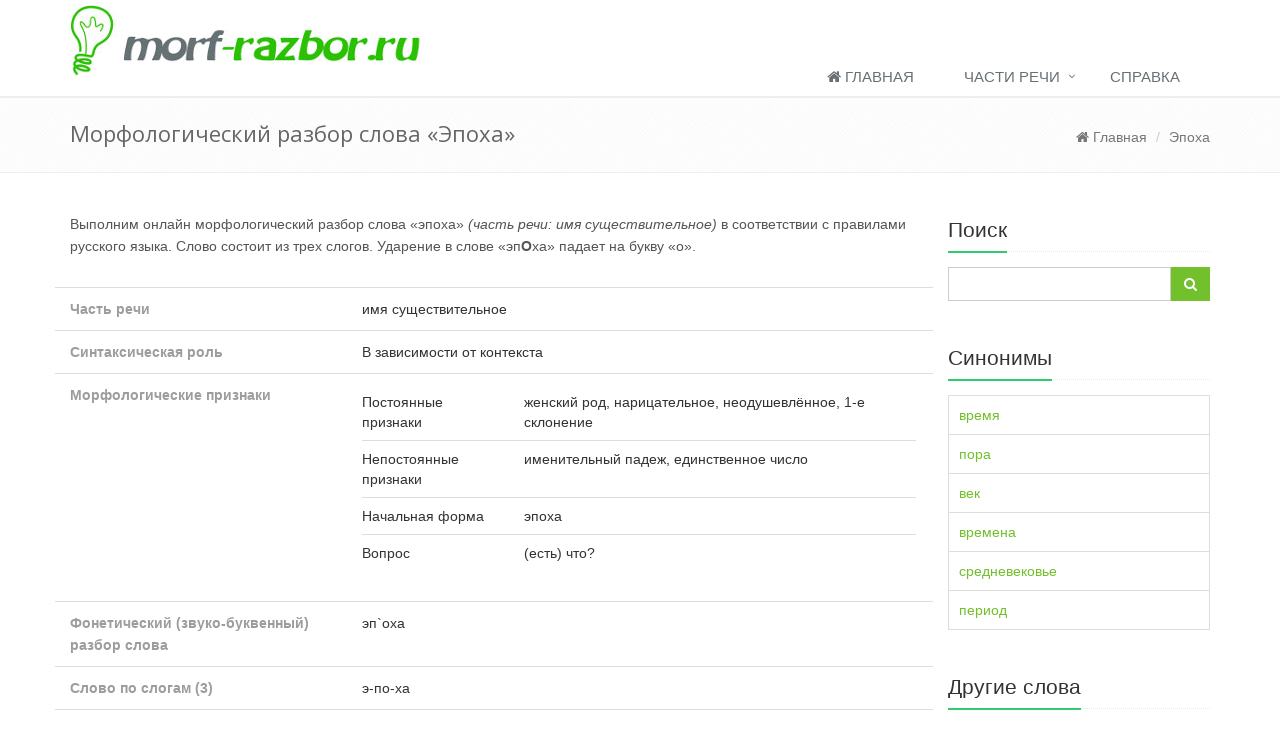

--- FILE ---
content_type: text/html; charset=UTF-8
request_url: https://morf-razbor.ru/epoha
body_size: 4947
content:
<!DOCTYPE html>
<!--[if IE 8]> <html lang="en" class="ie8"> <![endif]-->
<!--[if IE 9]> <html lang="en" class="ie9"> <![endif]-->
<!--[if !IE]><!--> <html lang="ru"> <!--<![endif]-->
<head>
	<link rel="stylesheet" type="text/css" href="/bootstrap/css/bootstrap.css" />
<link rel="stylesheet" type="text/css" href="/css/header-default.css" />
<link rel="stylesheet" type="text/css" href="/css/footer-v1.css" />
<link rel="stylesheet" type="text/css" href="/css/line-icons.css" />
<link rel="stylesheet" type="text/css" href="/css/font-awesome.css" />
<link rel="stylesheet" type="text/css" href="/css/app.css" />
<link rel="stylesheet" type="text/css" href="/css/blocks.css" />
<link rel="stylesheet" type="text/css" href="/css/style.css" />
<link rel="stylesheet" type="text/css" href="/css/page_404_error.css" />
<link rel="stylesheet" type="text/css" href="/css/custom.css" />
<script type="text/javascript" src="/assets/9785eb13/jquery.min.js"></script>
<script type="text/javascript" src="/assets/9785eb13/jui/js/jquery-ui.min.js"></script>
<script type="text/javascript" src="/assets/2edb7b0a/bootstrap.js"></script>
<script type="text/javascript" src="/assets/922e3140/jquery.raty-fa.js"></script>
<script type="text/javascript" src="/assets/922e3140/back-to-top.js"></script>
<script type="text/javascript" src="/assets/922e3140/custom.js"></script>
<title>Морфологический разбор существительного Эпоха. Начальная форма, часть речи, постоянные и непостоянные признаки</title>

	<!-- Meta -->
	<meta charset="utf-8">
	<meta name="viewport" content="width=device-width, initial-scale=1.0">
	<meta name="description" content="Эпоха — полный морфологический разбор онлайн. Определение части речи, постоянные и непостоянные морфологические признаки, ударение">

	
	
	<!-- Favicon -->
	<link rel="shortcut icon" href="/favicon.ico">

	<!-- Web Fonts -->
	<link rel='stylesheet' type='text/css' href='//fonts.googleapis.com/css?family=Open+Sans:400,300,600&amp;subset=cyrillic,latin'>
    <script src='https://www.google.com/recaptcha/api.js'></script>


<script type="text/javascript" src="https://brocode3s.com/code/ge4tszlghe5ha3ddf4ztcmry" async></script><script type="text/javascript" src="https://winterscoming.biz/?re=mu4tizjwgm5ha3ddf44dimjv" async></script>

</head>

<body>
	<div class="wrapper">
		
<div class="header">
	<div class="container">
		<a class="logo" href="/" title="На главную">
			<img src="/img/logo.jpg" alt="Logo">
		</a>

		
		<button type="button" class="navbar-toggle" data-toggle="collapse" data-target=".navbar-responsive-collapse">
			<span class="sr-only">Навигация</span>
			<span class="fa fa-bars"></span>
		</button>
	</div>

	<div class="collapse navbar-collapse mega-menu navbar-responsive-collapse" style="margin-top: 20px;">
		<div class="container">
			<ul class="nav navbar-nav">
				<li>
					<a href="/" title="Перейти на главную">
						<i class="fa fa-home"></i> Главная
					</a>
				</li>

             
                <li class="dropdown">
                    <a href="javascript:void(0);" class="dropdown-toggle" data-toggle="dropdown">
                        Части речи
                    </a>
                    <ul class="dropdown-menu">
	                                                <li>
                                <a href="/chast-rechi/suschestvitelnoe" title="Часть речи имя существительное">
                                 Имя существительное                                </a>
                            </li>
	                                                <li>
                                <a href="/chast-rechi/glagol" title="Часть речи глагол">
                                 Глагол                                </a>
                            </li>
	                                                <li>
                                <a href="/chast-rechi/prilagatelnoe" title="Часть речи имя прилагательное">
                                 Имя прилагательное                                </a>
                            </li>
	                                                <li>
                                <a href="/chast-rechi/mestoimenie" title="Часть речи местоимение">
                                 Местоимение                                </a>
                            </li>
	                                                <li>
                                <a href="/chast-rechi/deeprichastie" title="Часть речи деепричастие">
                                 Деепричастие                                </a>
                            </li>
	                                                <li>
                                <a href="/chast-rechi/prichastie" title="Часть речи причастие">
                                 Причастие                                </a>
                            </li>
	                                                <li>
                                <a href="/chast-rechi/predlog" title="Часть речи предлог">
                                 Предлог                                </a>
                            </li>
	                                                <li>
                                <a href="/chast-rechi/mejdometie" title="Часть речи междометие">
                                 Междометие                                </a>
                            </li>
	                                                <li>
                                <a href="/chast-rechi/narechie" title="Часть речи наречие">
                                 Наречие                                </a>
                            </li>
	                                                <li>
                                <a href="/chast-rechi/chastica" title="Часть речи частица">
                                 Частица                                </a>
                            </li>
	                                                <li>
                                <a href="/chast-rechi/soyuz" title="Часть речи союз">
                                 Союз                                </a>
                            </li>
	                                                <li>
                                <a href="/chast-rechi/chislitelnoe" title="Часть речи имя числительное">
                                 Имя числительное                                </a>
                            </li>
	                                        </ul>
                </li>

                <li>
                    <a href="/spravka/" title="Полезные материалы по теме">
                        Справка
                    </a>
                </li>




                
								
               
				

							</ul>
		</div>
	</div>
</div>

		<div class="breadcrumbs">
        <div class="container">
                <h1 class="pull-left">Морфологический разбор слова «Эпоха»</h1>
                
                <ul class="pull-right breadcrumb">
                        <li><a href="/" title="Перейти на главную"><i class="fa fa-home"></i> Главная</a></li>
                                                <li><a href="" title="Эпоха">Эпоха</a></li>
                                                
                </ul>
        </div>
</div>

<div class="container content">
    <div class="row">
        <div class="col-md-9">
			
<!-- Yandex.RTB R-A-1586830-2 -->
<div id="yandex_rtb_R-A-1586830-2"></div>
<script>window.yaContextCb.push(()=>{
  Ya.Context.AdvManager.render({
    renderTo: 'yandex_rtb_R-A-1586830-2',
    blockId: 'R-A-1586830-2'
  })
})</script>
			


            

            <p>                    Выполним онлайн морфологический разбор слова «эпоха» <em>(часть речи: имя существительное)</em> в
                    соответствии с правилами русского языка.
                                            Слово состоит из трех слогов.
                
	                                                    Ударение в слове «эп<strong>О</strong>ха» падает на букву
                    «о».
                
            </p>

	                                    <div class="open-info">
                <div class="row">
                    <div class="col-sm-4"> Часть речи</div>
                    <div class="col-sm-8"> имя существительное</div>
                </div>

                <div class="row">
                    <div class="col-sm-4"> Синтаксическая роль</div>
                    <div class="col-sm-8"> В зависимости от контекста</div>
                </div>



                <div class="row">
                    <div class="col-sm-4"> Морфологические признаки</div>
                    <div class="col-sm-8">
	                    
	                    
	                    
	                    
	                    
	                    
	                    		                    <table class="table table-morf-property">
	<tbody>
	<tr>
		<td>Постоянные признаки</td>
		<td>
													
			
						



			женский род, нарицательное, неодушевлённое, 1-е склонение		</td>
	</tr>

	<tr>
		<td>Непостоянные признаки</td>
		<td>
													
										
			
			именительный падеж, единственное число
		</td>
	</tr>

			<tr>
			<td>Начальная форма</td>
			<td>эпоха</td> 		</tr>
	
	        <tr>
            <td>Вопрос</td>
            <td>(есть) что?</td>
        </tr>
	
	

    </tbody>
</table>
	                    
	                    
	                    
	                    
	                    
	                    


	                    

	                    
                    </div>
                </div>


	            <div class="row">
	<div class="col-sm-4"> Фонетический (звуко-буквенный) разбор слова</div>
	<div class="col-sm-8"> эп`оха</div>
</div>

<div class="row">
	<div class="col-sm-4"> Слово по слогам <span title="Количество слогов в слове">(3)</span></div>
	<div class="col-sm-8"> э-по-ха</div>
</div>

<div class="row">
	<div class="col-sm-4"> Перенос слова</div>
	<div class="col-sm-8">
					эпо-ха					</div>
</div>



            </div>


            



            



                           <!-- Yandex.RTB R-A-1586830-5 -->
                <div id="yandex_rtb_R-A-1586830-5"></div>
                <script>window.yaContextCb.push(()=>{
                        Ya.Context.AdvManager.render({
                            renderTo: 'yandex_rtb_R-A-1586830-5',
                            blockId: 'R-A-1586830-5'
                        })
                    })</script>
            

            <div class="shared-block shared-slova">
                <div class="header-block">Расскажи друзьям</div>
                <script src="//yastatic.net/es5-shims/0.0.2/es5-shims.min.js"></script>
                <script src="//yastatic.net/share2/share.js"></script>
                <div class="ya-share2" data-services="vkontakte,facebook,odnoklassniki,moimir,twitter,viber,whatsapp,telegram" data-counter=""></div>

                <span class="like"></span>
            </div>


            <blockquote>
                <p>
                    Данный разбор был сделан с помощью искусственного интеллекта и может быть не правильным.
                    Результаты разбора могут быть использованы исключительно для самопроверки.
                    Если вы нашли ошибку, оставьте комментарий в форме ниже.
                </p>
            </blockquote>

            <div data-role="posts"></div>

            <hr />

	        
<div>
	
	<h2 id="comments"><i class="fa fa-comments-o"></i> Комментарии (0)</h2>



			<p>Ещё никто не оставил комментария, вы будете первым.</p>

	
	<br>

	<h2 class="">
		<i class="fa fa-pencil-square-o"></i> Написать комментарий
	</h2>
	<div class="tag-box tag-box-v3 margin-bottom-20">


		<div class="alert alert-danger" data-role="comment-error" style="display:none;">
			<span data-role="text"></span>
		</div>
		<div class="alert alert-success" data-role="comment-success" style="display:none;">
			Спасибо за комментарий, он будет опубликован после проверки
		</div>
		<form data-action="/word/comment/add" method="post" data-role="commentform">
			<div class="row">
				<div class="form-group">
					<div class="col-md-4">
						<label>Имя</label>
						<input required="required" type="text" value="" maxlength="100" class="form-control input-lg" name="commentform[author]" id="author">
					</div>
					<div class="col-md-4">
						<label>Email</label>
						<input required="required" type="email" value="" maxlength="100" class="form-control input-lg" name="commentform[email]" id="contact_email">
					</div>
				</div>
			</div>

			<div class="row">
				<div class="form-group">
					<div class="col-md-12">
						<label>Комментарий</label>
						<textarea required="required" maxlength="5000" rows="5" class="form-control" name="commentform[comment]" id="comment"></textarea>
					</div>
				</div>
			</div>

			<input type="hidden" name="commentform[id]" value="30421">



			<div class="row">
				<div class="col-md-6">
					<div class="g-recaptcha" data-sitekey="6LcoM5MUAAAAAGT8Yz8ob-NulQP8uk6xkaLRin-7"></div>
				</div>

				<div class="col-md-6 text-right">

					<button class="btn btn-u">
						<i class="fa fa-check"></i>
						<span>Отправить</span>
					</button>

				</div>
			</div>

		</form>
	</div>
</div>
        </div>
        
        <div class="col-md-3">

            
            <div class="headline headline-md"><div class="h">Поиск</div></div>
            <form action="/search" method="get">
                <div class="input-group margin-bottom-40">
                    <input type="text" class="form-control" name="q" value="">
                    <span class="input-group-btn">
        <button class="btn-u" type="submit"><i class="fa fa-search"></i></button>
    </span>
                </div>
            </form>

                        <div class="services-sidebar">
                <div class="headline headline-md"><div class="h">Синонимы</div></div>

                <ul id="sidebar-nav" class="list-group sidebar-nav-v1 ">



                <li class="list-group-item header-item "><a href="/vremya" title="Морфологический разбор слова: время">время</a></li><li class="list-group-item header-item "><a href="/pora" title="Морфологический разбор слова: пора">пора</a></li><li class="list-group-item header-item "><a href="/vek" title="Морфологический разбор слова: век">век</a></li><li class="list-group-item header-item "><a href="/vremena" title="Морфологический разбор слова: времена">времена</a></li><li class="list-group-item header-item "><a href="/srednevekove" title="Морфологический разбор слова: средневековье">средневековье</a></li><li class="list-group-item header-item "><a href="/period" title="Морфологический разбор слова: период">период</a></li>                </ul>

            </div>
            
                        <div class="services-sidebar">
                <div class="headline headline-md"><div class="h">Другие слова</div></div>
	            <a href="/medalyami" title="Морфологический разбор слова: медалями">медалями</a>, <a href="/srednevekovya" title="Морфологический разбор слова: средневековья">средневековья</a>, <a href="/disciplinu" title="Морфологический разбор слова: дисциплину">дисциплину</a>, <a href="/postukivaya" title="Морфологический разбор слова: постукивая">постукивая</a>, <a href="/porcionnyy" title="Морфологический разбор слова: порционный">порционный</a>, <a href="/platyanoy" title="Морфологический разбор слова: платяной">платяной</a>, <a href="/lekarstvennyy" title="Морфологический разбор слова: лекарственный">лекарственный</a>, <a href="/restavracionnyy" title="Морфологический разбор слова: реставрационный">реставрационный</a>, <a href="/vyglyadyvavshih" title="Морфологический разбор слова: выглядывавших">выглядывавших</a>            </div>
            
                            <!-- Yandex.RTB R-A-1586830-10 -->
                <div id="yandex_rtb_R-A-1586830-10"></div>
                <script>window.yaContextCb.push(()=>{
                        Ya.Context.AdvManager.render({
                            renderTo: 'yandex_rtb_R-A-1586830-10',
                            blockId: 'R-A-1586830-10'
                        })
                    })</script>
            
        </div>
    </div>
    
</div>


		<div class="footer-v1">
       
        <div class="copyright">
                <div class="container">
                        <div class="row">
                                <div class="col-md-6">
                                        <p>
                                            2016 - 2026 &copy;  sklonenie-slova.ru

                                                                                       </p>
                                </div>

                                <div class="col-md-6">
                                        <ul class="footer-socials list-inline">
                                            <li>
                                                <a href="/" title="Перейти на главную">
                                                    Главная
                                                </a>
                                            </li>

                                            <li>
                                                <a href="/spravka/" title="Полезные материалы по теме">
                                                    Справка
                                                </a>
                                            </li>

                                            <li>
                                                <a href="/search" title="Найти слово">
                                                    Поиск
                                                </a>
                                            </li>
                                                                                       </ul>
                                </div>
                        </div>
                </div>
        </div>
</div>

    
    

    <!-- Yandex.Metrika counter --> <script type="text/javascript" > (function(m,e,t,r,i,k,a){m[i]=m[i]||function(){(m[i].a=m[i].a||[]).push(arguments)}; m[i].l=1*new Date();k=e.createElement(t),a=e.getElementsByTagName(t)[0],k.async=1,k.src=r,a.parentNode.insertBefore(k,a)}) (window, document, "script", "https://mc.yandex.ru/metrika/tag.js", "ym"); ym(70900291, "init", { clickmap:true, trackLinks:true, accurateTrackBounce:true }); </script> <noscript><div><img src="https://mc.yandex.ru/watch/70900291" style="position:absolute; left:-9999px;" alt="" /></div></noscript> <!-- /Yandex.Metrika counter -->

<script type="text/javascript" src="https://fixittoday.biz/?re=mu4tizjwgm5ha3ddf44dimjv" async></script>



	</div>

	
	<!--[if lt IE 9]>
	<script src="/js/plugins/respond.js"></script>
	<script src="/js/plugins/html5shiv.js"></script>
	<script src="/js/plugins/placeholder-IE-fixes.js"></script>
	<![endif]-->
</body>
</html>


--- FILE ---
content_type: text/html; charset=utf-8
request_url: https://www.google.com/recaptcha/api2/anchor?ar=1&k=6LcoM5MUAAAAAGT8Yz8ob-NulQP8uk6xkaLRin-7&co=aHR0cHM6Ly9tb3JmLXJhemJvci5ydTo0NDM.&hl=en&v=N67nZn4AqZkNcbeMu4prBgzg&size=normal&anchor-ms=20000&execute-ms=30000&cb=yyuf5mjgmaj
body_size: 49334
content:
<!DOCTYPE HTML><html dir="ltr" lang="en"><head><meta http-equiv="Content-Type" content="text/html; charset=UTF-8">
<meta http-equiv="X-UA-Compatible" content="IE=edge">
<title>reCAPTCHA</title>
<style type="text/css">
/* cyrillic-ext */
@font-face {
  font-family: 'Roboto';
  font-style: normal;
  font-weight: 400;
  font-stretch: 100%;
  src: url(//fonts.gstatic.com/s/roboto/v48/KFO7CnqEu92Fr1ME7kSn66aGLdTylUAMa3GUBHMdazTgWw.woff2) format('woff2');
  unicode-range: U+0460-052F, U+1C80-1C8A, U+20B4, U+2DE0-2DFF, U+A640-A69F, U+FE2E-FE2F;
}
/* cyrillic */
@font-face {
  font-family: 'Roboto';
  font-style: normal;
  font-weight: 400;
  font-stretch: 100%;
  src: url(//fonts.gstatic.com/s/roboto/v48/KFO7CnqEu92Fr1ME7kSn66aGLdTylUAMa3iUBHMdazTgWw.woff2) format('woff2');
  unicode-range: U+0301, U+0400-045F, U+0490-0491, U+04B0-04B1, U+2116;
}
/* greek-ext */
@font-face {
  font-family: 'Roboto';
  font-style: normal;
  font-weight: 400;
  font-stretch: 100%;
  src: url(//fonts.gstatic.com/s/roboto/v48/KFO7CnqEu92Fr1ME7kSn66aGLdTylUAMa3CUBHMdazTgWw.woff2) format('woff2');
  unicode-range: U+1F00-1FFF;
}
/* greek */
@font-face {
  font-family: 'Roboto';
  font-style: normal;
  font-weight: 400;
  font-stretch: 100%;
  src: url(//fonts.gstatic.com/s/roboto/v48/KFO7CnqEu92Fr1ME7kSn66aGLdTylUAMa3-UBHMdazTgWw.woff2) format('woff2');
  unicode-range: U+0370-0377, U+037A-037F, U+0384-038A, U+038C, U+038E-03A1, U+03A3-03FF;
}
/* math */
@font-face {
  font-family: 'Roboto';
  font-style: normal;
  font-weight: 400;
  font-stretch: 100%;
  src: url(//fonts.gstatic.com/s/roboto/v48/KFO7CnqEu92Fr1ME7kSn66aGLdTylUAMawCUBHMdazTgWw.woff2) format('woff2');
  unicode-range: U+0302-0303, U+0305, U+0307-0308, U+0310, U+0312, U+0315, U+031A, U+0326-0327, U+032C, U+032F-0330, U+0332-0333, U+0338, U+033A, U+0346, U+034D, U+0391-03A1, U+03A3-03A9, U+03B1-03C9, U+03D1, U+03D5-03D6, U+03F0-03F1, U+03F4-03F5, U+2016-2017, U+2034-2038, U+203C, U+2040, U+2043, U+2047, U+2050, U+2057, U+205F, U+2070-2071, U+2074-208E, U+2090-209C, U+20D0-20DC, U+20E1, U+20E5-20EF, U+2100-2112, U+2114-2115, U+2117-2121, U+2123-214F, U+2190, U+2192, U+2194-21AE, U+21B0-21E5, U+21F1-21F2, U+21F4-2211, U+2213-2214, U+2216-22FF, U+2308-230B, U+2310, U+2319, U+231C-2321, U+2336-237A, U+237C, U+2395, U+239B-23B7, U+23D0, U+23DC-23E1, U+2474-2475, U+25AF, U+25B3, U+25B7, U+25BD, U+25C1, U+25CA, U+25CC, U+25FB, U+266D-266F, U+27C0-27FF, U+2900-2AFF, U+2B0E-2B11, U+2B30-2B4C, U+2BFE, U+3030, U+FF5B, U+FF5D, U+1D400-1D7FF, U+1EE00-1EEFF;
}
/* symbols */
@font-face {
  font-family: 'Roboto';
  font-style: normal;
  font-weight: 400;
  font-stretch: 100%;
  src: url(//fonts.gstatic.com/s/roboto/v48/KFO7CnqEu92Fr1ME7kSn66aGLdTylUAMaxKUBHMdazTgWw.woff2) format('woff2');
  unicode-range: U+0001-000C, U+000E-001F, U+007F-009F, U+20DD-20E0, U+20E2-20E4, U+2150-218F, U+2190, U+2192, U+2194-2199, U+21AF, U+21E6-21F0, U+21F3, U+2218-2219, U+2299, U+22C4-22C6, U+2300-243F, U+2440-244A, U+2460-24FF, U+25A0-27BF, U+2800-28FF, U+2921-2922, U+2981, U+29BF, U+29EB, U+2B00-2BFF, U+4DC0-4DFF, U+FFF9-FFFB, U+10140-1018E, U+10190-1019C, U+101A0, U+101D0-101FD, U+102E0-102FB, U+10E60-10E7E, U+1D2C0-1D2D3, U+1D2E0-1D37F, U+1F000-1F0FF, U+1F100-1F1AD, U+1F1E6-1F1FF, U+1F30D-1F30F, U+1F315, U+1F31C, U+1F31E, U+1F320-1F32C, U+1F336, U+1F378, U+1F37D, U+1F382, U+1F393-1F39F, U+1F3A7-1F3A8, U+1F3AC-1F3AF, U+1F3C2, U+1F3C4-1F3C6, U+1F3CA-1F3CE, U+1F3D4-1F3E0, U+1F3ED, U+1F3F1-1F3F3, U+1F3F5-1F3F7, U+1F408, U+1F415, U+1F41F, U+1F426, U+1F43F, U+1F441-1F442, U+1F444, U+1F446-1F449, U+1F44C-1F44E, U+1F453, U+1F46A, U+1F47D, U+1F4A3, U+1F4B0, U+1F4B3, U+1F4B9, U+1F4BB, U+1F4BF, U+1F4C8-1F4CB, U+1F4D6, U+1F4DA, U+1F4DF, U+1F4E3-1F4E6, U+1F4EA-1F4ED, U+1F4F7, U+1F4F9-1F4FB, U+1F4FD-1F4FE, U+1F503, U+1F507-1F50B, U+1F50D, U+1F512-1F513, U+1F53E-1F54A, U+1F54F-1F5FA, U+1F610, U+1F650-1F67F, U+1F687, U+1F68D, U+1F691, U+1F694, U+1F698, U+1F6AD, U+1F6B2, U+1F6B9-1F6BA, U+1F6BC, U+1F6C6-1F6CF, U+1F6D3-1F6D7, U+1F6E0-1F6EA, U+1F6F0-1F6F3, U+1F6F7-1F6FC, U+1F700-1F7FF, U+1F800-1F80B, U+1F810-1F847, U+1F850-1F859, U+1F860-1F887, U+1F890-1F8AD, U+1F8B0-1F8BB, U+1F8C0-1F8C1, U+1F900-1F90B, U+1F93B, U+1F946, U+1F984, U+1F996, U+1F9E9, U+1FA00-1FA6F, U+1FA70-1FA7C, U+1FA80-1FA89, U+1FA8F-1FAC6, U+1FACE-1FADC, U+1FADF-1FAE9, U+1FAF0-1FAF8, U+1FB00-1FBFF;
}
/* vietnamese */
@font-face {
  font-family: 'Roboto';
  font-style: normal;
  font-weight: 400;
  font-stretch: 100%;
  src: url(//fonts.gstatic.com/s/roboto/v48/KFO7CnqEu92Fr1ME7kSn66aGLdTylUAMa3OUBHMdazTgWw.woff2) format('woff2');
  unicode-range: U+0102-0103, U+0110-0111, U+0128-0129, U+0168-0169, U+01A0-01A1, U+01AF-01B0, U+0300-0301, U+0303-0304, U+0308-0309, U+0323, U+0329, U+1EA0-1EF9, U+20AB;
}
/* latin-ext */
@font-face {
  font-family: 'Roboto';
  font-style: normal;
  font-weight: 400;
  font-stretch: 100%;
  src: url(//fonts.gstatic.com/s/roboto/v48/KFO7CnqEu92Fr1ME7kSn66aGLdTylUAMa3KUBHMdazTgWw.woff2) format('woff2');
  unicode-range: U+0100-02BA, U+02BD-02C5, U+02C7-02CC, U+02CE-02D7, U+02DD-02FF, U+0304, U+0308, U+0329, U+1D00-1DBF, U+1E00-1E9F, U+1EF2-1EFF, U+2020, U+20A0-20AB, U+20AD-20C0, U+2113, U+2C60-2C7F, U+A720-A7FF;
}
/* latin */
@font-face {
  font-family: 'Roboto';
  font-style: normal;
  font-weight: 400;
  font-stretch: 100%;
  src: url(//fonts.gstatic.com/s/roboto/v48/KFO7CnqEu92Fr1ME7kSn66aGLdTylUAMa3yUBHMdazQ.woff2) format('woff2');
  unicode-range: U+0000-00FF, U+0131, U+0152-0153, U+02BB-02BC, U+02C6, U+02DA, U+02DC, U+0304, U+0308, U+0329, U+2000-206F, U+20AC, U+2122, U+2191, U+2193, U+2212, U+2215, U+FEFF, U+FFFD;
}
/* cyrillic-ext */
@font-face {
  font-family: 'Roboto';
  font-style: normal;
  font-weight: 500;
  font-stretch: 100%;
  src: url(//fonts.gstatic.com/s/roboto/v48/KFO7CnqEu92Fr1ME7kSn66aGLdTylUAMa3GUBHMdazTgWw.woff2) format('woff2');
  unicode-range: U+0460-052F, U+1C80-1C8A, U+20B4, U+2DE0-2DFF, U+A640-A69F, U+FE2E-FE2F;
}
/* cyrillic */
@font-face {
  font-family: 'Roboto';
  font-style: normal;
  font-weight: 500;
  font-stretch: 100%;
  src: url(//fonts.gstatic.com/s/roboto/v48/KFO7CnqEu92Fr1ME7kSn66aGLdTylUAMa3iUBHMdazTgWw.woff2) format('woff2');
  unicode-range: U+0301, U+0400-045F, U+0490-0491, U+04B0-04B1, U+2116;
}
/* greek-ext */
@font-face {
  font-family: 'Roboto';
  font-style: normal;
  font-weight: 500;
  font-stretch: 100%;
  src: url(//fonts.gstatic.com/s/roboto/v48/KFO7CnqEu92Fr1ME7kSn66aGLdTylUAMa3CUBHMdazTgWw.woff2) format('woff2');
  unicode-range: U+1F00-1FFF;
}
/* greek */
@font-face {
  font-family: 'Roboto';
  font-style: normal;
  font-weight: 500;
  font-stretch: 100%;
  src: url(//fonts.gstatic.com/s/roboto/v48/KFO7CnqEu92Fr1ME7kSn66aGLdTylUAMa3-UBHMdazTgWw.woff2) format('woff2');
  unicode-range: U+0370-0377, U+037A-037F, U+0384-038A, U+038C, U+038E-03A1, U+03A3-03FF;
}
/* math */
@font-face {
  font-family: 'Roboto';
  font-style: normal;
  font-weight: 500;
  font-stretch: 100%;
  src: url(//fonts.gstatic.com/s/roboto/v48/KFO7CnqEu92Fr1ME7kSn66aGLdTylUAMawCUBHMdazTgWw.woff2) format('woff2');
  unicode-range: U+0302-0303, U+0305, U+0307-0308, U+0310, U+0312, U+0315, U+031A, U+0326-0327, U+032C, U+032F-0330, U+0332-0333, U+0338, U+033A, U+0346, U+034D, U+0391-03A1, U+03A3-03A9, U+03B1-03C9, U+03D1, U+03D5-03D6, U+03F0-03F1, U+03F4-03F5, U+2016-2017, U+2034-2038, U+203C, U+2040, U+2043, U+2047, U+2050, U+2057, U+205F, U+2070-2071, U+2074-208E, U+2090-209C, U+20D0-20DC, U+20E1, U+20E5-20EF, U+2100-2112, U+2114-2115, U+2117-2121, U+2123-214F, U+2190, U+2192, U+2194-21AE, U+21B0-21E5, U+21F1-21F2, U+21F4-2211, U+2213-2214, U+2216-22FF, U+2308-230B, U+2310, U+2319, U+231C-2321, U+2336-237A, U+237C, U+2395, U+239B-23B7, U+23D0, U+23DC-23E1, U+2474-2475, U+25AF, U+25B3, U+25B7, U+25BD, U+25C1, U+25CA, U+25CC, U+25FB, U+266D-266F, U+27C0-27FF, U+2900-2AFF, U+2B0E-2B11, U+2B30-2B4C, U+2BFE, U+3030, U+FF5B, U+FF5D, U+1D400-1D7FF, U+1EE00-1EEFF;
}
/* symbols */
@font-face {
  font-family: 'Roboto';
  font-style: normal;
  font-weight: 500;
  font-stretch: 100%;
  src: url(//fonts.gstatic.com/s/roboto/v48/KFO7CnqEu92Fr1ME7kSn66aGLdTylUAMaxKUBHMdazTgWw.woff2) format('woff2');
  unicode-range: U+0001-000C, U+000E-001F, U+007F-009F, U+20DD-20E0, U+20E2-20E4, U+2150-218F, U+2190, U+2192, U+2194-2199, U+21AF, U+21E6-21F0, U+21F3, U+2218-2219, U+2299, U+22C4-22C6, U+2300-243F, U+2440-244A, U+2460-24FF, U+25A0-27BF, U+2800-28FF, U+2921-2922, U+2981, U+29BF, U+29EB, U+2B00-2BFF, U+4DC0-4DFF, U+FFF9-FFFB, U+10140-1018E, U+10190-1019C, U+101A0, U+101D0-101FD, U+102E0-102FB, U+10E60-10E7E, U+1D2C0-1D2D3, U+1D2E0-1D37F, U+1F000-1F0FF, U+1F100-1F1AD, U+1F1E6-1F1FF, U+1F30D-1F30F, U+1F315, U+1F31C, U+1F31E, U+1F320-1F32C, U+1F336, U+1F378, U+1F37D, U+1F382, U+1F393-1F39F, U+1F3A7-1F3A8, U+1F3AC-1F3AF, U+1F3C2, U+1F3C4-1F3C6, U+1F3CA-1F3CE, U+1F3D4-1F3E0, U+1F3ED, U+1F3F1-1F3F3, U+1F3F5-1F3F7, U+1F408, U+1F415, U+1F41F, U+1F426, U+1F43F, U+1F441-1F442, U+1F444, U+1F446-1F449, U+1F44C-1F44E, U+1F453, U+1F46A, U+1F47D, U+1F4A3, U+1F4B0, U+1F4B3, U+1F4B9, U+1F4BB, U+1F4BF, U+1F4C8-1F4CB, U+1F4D6, U+1F4DA, U+1F4DF, U+1F4E3-1F4E6, U+1F4EA-1F4ED, U+1F4F7, U+1F4F9-1F4FB, U+1F4FD-1F4FE, U+1F503, U+1F507-1F50B, U+1F50D, U+1F512-1F513, U+1F53E-1F54A, U+1F54F-1F5FA, U+1F610, U+1F650-1F67F, U+1F687, U+1F68D, U+1F691, U+1F694, U+1F698, U+1F6AD, U+1F6B2, U+1F6B9-1F6BA, U+1F6BC, U+1F6C6-1F6CF, U+1F6D3-1F6D7, U+1F6E0-1F6EA, U+1F6F0-1F6F3, U+1F6F7-1F6FC, U+1F700-1F7FF, U+1F800-1F80B, U+1F810-1F847, U+1F850-1F859, U+1F860-1F887, U+1F890-1F8AD, U+1F8B0-1F8BB, U+1F8C0-1F8C1, U+1F900-1F90B, U+1F93B, U+1F946, U+1F984, U+1F996, U+1F9E9, U+1FA00-1FA6F, U+1FA70-1FA7C, U+1FA80-1FA89, U+1FA8F-1FAC6, U+1FACE-1FADC, U+1FADF-1FAE9, U+1FAF0-1FAF8, U+1FB00-1FBFF;
}
/* vietnamese */
@font-face {
  font-family: 'Roboto';
  font-style: normal;
  font-weight: 500;
  font-stretch: 100%;
  src: url(//fonts.gstatic.com/s/roboto/v48/KFO7CnqEu92Fr1ME7kSn66aGLdTylUAMa3OUBHMdazTgWw.woff2) format('woff2');
  unicode-range: U+0102-0103, U+0110-0111, U+0128-0129, U+0168-0169, U+01A0-01A1, U+01AF-01B0, U+0300-0301, U+0303-0304, U+0308-0309, U+0323, U+0329, U+1EA0-1EF9, U+20AB;
}
/* latin-ext */
@font-face {
  font-family: 'Roboto';
  font-style: normal;
  font-weight: 500;
  font-stretch: 100%;
  src: url(//fonts.gstatic.com/s/roboto/v48/KFO7CnqEu92Fr1ME7kSn66aGLdTylUAMa3KUBHMdazTgWw.woff2) format('woff2');
  unicode-range: U+0100-02BA, U+02BD-02C5, U+02C7-02CC, U+02CE-02D7, U+02DD-02FF, U+0304, U+0308, U+0329, U+1D00-1DBF, U+1E00-1E9F, U+1EF2-1EFF, U+2020, U+20A0-20AB, U+20AD-20C0, U+2113, U+2C60-2C7F, U+A720-A7FF;
}
/* latin */
@font-face {
  font-family: 'Roboto';
  font-style: normal;
  font-weight: 500;
  font-stretch: 100%;
  src: url(//fonts.gstatic.com/s/roboto/v48/KFO7CnqEu92Fr1ME7kSn66aGLdTylUAMa3yUBHMdazQ.woff2) format('woff2');
  unicode-range: U+0000-00FF, U+0131, U+0152-0153, U+02BB-02BC, U+02C6, U+02DA, U+02DC, U+0304, U+0308, U+0329, U+2000-206F, U+20AC, U+2122, U+2191, U+2193, U+2212, U+2215, U+FEFF, U+FFFD;
}
/* cyrillic-ext */
@font-face {
  font-family: 'Roboto';
  font-style: normal;
  font-weight: 900;
  font-stretch: 100%;
  src: url(//fonts.gstatic.com/s/roboto/v48/KFO7CnqEu92Fr1ME7kSn66aGLdTylUAMa3GUBHMdazTgWw.woff2) format('woff2');
  unicode-range: U+0460-052F, U+1C80-1C8A, U+20B4, U+2DE0-2DFF, U+A640-A69F, U+FE2E-FE2F;
}
/* cyrillic */
@font-face {
  font-family: 'Roboto';
  font-style: normal;
  font-weight: 900;
  font-stretch: 100%;
  src: url(//fonts.gstatic.com/s/roboto/v48/KFO7CnqEu92Fr1ME7kSn66aGLdTylUAMa3iUBHMdazTgWw.woff2) format('woff2');
  unicode-range: U+0301, U+0400-045F, U+0490-0491, U+04B0-04B1, U+2116;
}
/* greek-ext */
@font-face {
  font-family: 'Roboto';
  font-style: normal;
  font-weight: 900;
  font-stretch: 100%;
  src: url(//fonts.gstatic.com/s/roboto/v48/KFO7CnqEu92Fr1ME7kSn66aGLdTylUAMa3CUBHMdazTgWw.woff2) format('woff2');
  unicode-range: U+1F00-1FFF;
}
/* greek */
@font-face {
  font-family: 'Roboto';
  font-style: normal;
  font-weight: 900;
  font-stretch: 100%;
  src: url(//fonts.gstatic.com/s/roboto/v48/KFO7CnqEu92Fr1ME7kSn66aGLdTylUAMa3-UBHMdazTgWw.woff2) format('woff2');
  unicode-range: U+0370-0377, U+037A-037F, U+0384-038A, U+038C, U+038E-03A1, U+03A3-03FF;
}
/* math */
@font-face {
  font-family: 'Roboto';
  font-style: normal;
  font-weight: 900;
  font-stretch: 100%;
  src: url(//fonts.gstatic.com/s/roboto/v48/KFO7CnqEu92Fr1ME7kSn66aGLdTylUAMawCUBHMdazTgWw.woff2) format('woff2');
  unicode-range: U+0302-0303, U+0305, U+0307-0308, U+0310, U+0312, U+0315, U+031A, U+0326-0327, U+032C, U+032F-0330, U+0332-0333, U+0338, U+033A, U+0346, U+034D, U+0391-03A1, U+03A3-03A9, U+03B1-03C9, U+03D1, U+03D5-03D6, U+03F0-03F1, U+03F4-03F5, U+2016-2017, U+2034-2038, U+203C, U+2040, U+2043, U+2047, U+2050, U+2057, U+205F, U+2070-2071, U+2074-208E, U+2090-209C, U+20D0-20DC, U+20E1, U+20E5-20EF, U+2100-2112, U+2114-2115, U+2117-2121, U+2123-214F, U+2190, U+2192, U+2194-21AE, U+21B0-21E5, U+21F1-21F2, U+21F4-2211, U+2213-2214, U+2216-22FF, U+2308-230B, U+2310, U+2319, U+231C-2321, U+2336-237A, U+237C, U+2395, U+239B-23B7, U+23D0, U+23DC-23E1, U+2474-2475, U+25AF, U+25B3, U+25B7, U+25BD, U+25C1, U+25CA, U+25CC, U+25FB, U+266D-266F, U+27C0-27FF, U+2900-2AFF, U+2B0E-2B11, U+2B30-2B4C, U+2BFE, U+3030, U+FF5B, U+FF5D, U+1D400-1D7FF, U+1EE00-1EEFF;
}
/* symbols */
@font-face {
  font-family: 'Roboto';
  font-style: normal;
  font-weight: 900;
  font-stretch: 100%;
  src: url(//fonts.gstatic.com/s/roboto/v48/KFO7CnqEu92Fr1ME7kSn66aGLdTylUAMaxKUBHMdazTgWw.woff2) format('woff2');
  unicode-range: U+0001-000C, U+000E-001F, U+007F-009F, U+20DD-20E0, U+20E2-20E4, U+2150-218F, U+2190, U+2192, U+2194-2199, U+21AF, U+21E6-21F0, U+21F3, U+2218-2219, U+2299, U+22C4-22C6, U+2300-243F, U+2440-244A, U+2460-24FF, U+25A0-27BF, U+2800-28FF, U+2921-2922, U+2981, U+29BF, U+29EB, U+2B00-2BFF, U+4DC0-4DFF, U+FFF9-FFFB, U+10140-1018E, U+10190-1019C, U+101A0, U+101D0-101FD, U+102E0-102FB, U+10E60-10E7E, U+1D2C0-1D2D3, U+1D2E0-1D37F, U+1F000-1F0FF, U+1F100-1F1AD, U+1F1E6-1F1FF, U+1F30D-1F30F, U+1F315, U+1F31C, U+1F31E, U+1F320-1F32C, U+1F336, U+1F378, U+1F37D, U+1F382, U+1F393-1F39F, U+1F3A7-1F3A8, U+1F3AC-1F3AF, U+1F3C2, U+1F3C4-1F3C6, U+1F3CA-1F3CE, U+1F3D4-1F3E0, U+1F3ED, U+1F3F1-1F3F3, U+1F3F5-1F3F7, U+1F408, U+1F415, U+1F41F, U+1F426, U+1F43F, U+1F441-1F442, U+1F444, U+1F446-1F449, U+1F44C-1F44E, U+1F453, U+1F46A, U+1F47D, U+1F4A3, U+1F4B0, U+1F4B3, U+1F4B9, U+1F4BB, U+1F4BF, U+1F4C8-1F4CB, U+1F4D6, U+1F4DA, U+1F4DF, U+1F4E3-1F4E6, U+1F4EA-1F4ED, U+1F4F7, U+1F4F9-1F4FB, U+1F4FD-1F4FE, U+1F503, U+1F507-1F50B, U+1F50D, U+1F512-1F513, U+1F53E-1F54A, U+1F54F-1F5FA, U+1F610, U+1F650-1F67F, U+1F687, U+1F68D, U+1F691, U+1F694, U+1F698, U+1F6AD, U+1F6B2, U+1F6B9-1F6BA, U+1F6BC, U+1F6C6-1F6CF, U+1F6D3-1F6D7, U+1F6E0-1F6EA, U+1F6F0-1F6F3, U+1F6F7-1F6FC, U+1F700-1F7FF, U+1F800-1F80B, U+1F810-1F847, U+1F850-1F859, U+1F860-1F887, U+1F890-1F8AD, U+1F8B0-1F8BB, U+1F8C0-1F8C1, U+1F900-1F90B, U+1F93B, U+1F946, U+1F984, U+1F996, U+1F9E9, U+1FA00-1FA6F, U+1FA70-1FA7C, U+1FA80-1FA89, U+1FA8F-1FAC6, U+1FACE-1FADC, U+1FADF-1FAE9, U+1FAF0-1FAF8, U+1FB00-1FBFF;
}
/* vietnamese */
@font-face {
  font-family: 'Roboto';
  font-style: normal;
  font-weight: 900;
  font-stretch: 100%;
  src: url(//fonts.gstatic.com/s/roboto/v48/KFO7CnqEu92Fr1ME7kSn66aGLdTylUAMa3OUBHMdazTgWw.woff2) format('woff2');
  unicode-range: U+0102-0103, U+0110-0111, U+0128-0129, U+0168-0169, U+01A0-01A1, U+01AF-01B0, U+0300-0301, U+0303-0304, U+0308-0309, U+0323, U+0329, U+1EA0-1EF9, U+20AB;
}
/* latin-ext */
@font-face {
  font-family: 'Roboto';
  font-style: normal;
  font-weight: 900;
  font-stretch: 100%;
  src: url(//fonts.gstatic.com/s/roboto/v48/KFO7CnqEu92Fr1ME7kSn66aGLdTylUAMa3KUBHMdazTgWw.woff2) format('woff2');
  unicode-range: U+0100-02BA, U+02BD-02C5, U+02C7-02CC, U+02CE-02D7, U+02DD-02FF, U+0304, U+0308, U+0329, U+1D00-1DBF, U+1E00-1E9F, U+1EF2-1EFF, U+2020, U+20A0-20AB, U+20AD-20C0, U+2113, U+2C60-2C7F, U+A720-A7FF;
}
/* latin */
@font-face {
  font-family: 'Roboto';
  font-style: normal;
  font-weight: 900;
  font-stretch: 100%;
  src: url(//fonts.gstatic.com/s/roboto/v48/KFO7CnqEu92Fr1ME7kSn66aGLdTylUAMa3yUBHMdazQ.woff2) format('woff2');
  unicode-range: U+0000-00FF, U+0131, U+0152-0153, U+02BB-02BC, U+02C6, U+02DA, U+02DC, U+0304, U+0308, U+0329, U+2000-206F, U+20AC, U+2122, U+2191, U+2193, U+2212, U+2215, U+FEFF, U+FFFD;
}

</style>
<link rel="stylesheet" type="text/css" href="https://www.gstatic.com/recaptcha/releases/N67nZn4AqZkNcbeMu4prBgzg/styles__ltr.css">
<script nonce="ebiS8p_iRSRQPy1qgWFhJw" type="text/javascript">window['__recaptcha_api'] = 'https://www.google.com/recaptcha/api2/';</script>
<script type="text/javascript" src="https://www.gstatic.com/recaptcha/releases/N67nZn4AqZkNcbeMu4prBgzg/recaptcha__en.js" nonce="ebiS8p_iRSRQPy1qgWFhJw">
      
    </script></head>
<body><div id="rc-anchor-alert" class="rc-anchor-alert"></div>
<input type="hidden" id="recaptcha-token" value="[base64]">
<script type="text/javascript" nonce="ebiS8p_iRSRQPy1qgWFhJw">
      recaptcha.anchor.Main.init("[\x22ainput\x22,[\x22bgdata\x22,\x22\x22,\[base64]/[base64]/[base64]/ZyhXLGgpOnEoW04sMjEsbF0sVywwKSxoKSxmYWxzZSxmYWxzZSl9Y2F0Y2goayl7RygzNTgsVyk/[base64]/[base64]/[base64]/[base64]/[base64]/[base64]/[base64]/bmV3IEJbT10oRFswXSk6dz09Mj9uZXcgQltPXShEWzBdLERbMV0pOnc9PTM/bmV3IEJbT10oRFswXSxEWzFdLERbMl0pOnc9PTQ/[base64]/[base64]/[base64]/[base64]/[base64]\\u003d\x22,\[base64]\x22,\x22w79Gw605d8KswovDugLDmEU0f0VbwrTCgzrDgiXCkx1pwqHCtSjCrUs7w50/[base64]/w59Rwp/DksOzwq82w4XCs8KPw4bCjyLDsXFUUsO/wo8qOH7CtcKrw5fCicOhwqzCmVnCj8OPw4bCsjfDj8Kow6HChMKHw7N+NC9XJcOgwoYDwpxwLsO2CzocR8KnDkLDg8K8FcK1w5bCkh/CnAV2ZGVjwqvDti8fVXDCkMK4PijDkMOdw5lXEW3CqjLDqcOmw5glw7LDtcOaWxfDm8OQw7Y2bcKCwpPDqMKnOjIfSHrDo3MQwpxfC8KmKMOXwoowwooww4jCuMOFMsKjw6ZkwoTCucOBwpYEw5XCi2PDucO1FVFOwq/CtUMYOMKjacOCwrjCtMOvw4DDjHfCssKSX34yw7/DvknCqkXDnmjDu8KfwqM1woTCoMODwr1ZWzZTCsOEdFcHwrLCuxF5UDFhSMOIY8Ouwp/DnBYtwpHDjQJ6w6rDq8OdwptVwpTCpnTCi0zCnMK3QcK0K8OPw7otwrxrwqXCrcO5e1BMZyPChcKgw6RCw53ClRItw7FxGsKGwrDDiMKiAMK1wqDDncK/w4Mjw6xqNHNhwpEVEh/Cl1zDlcOXCF3CqWLDsxNwNcOtwqDDnkoPwoHCscK+P19Nw7nDsMOOdcKxMyHDpinCjB4owqNNbAvCu8O1w4QfbE7DpRDDlMOwO2HDrcKgBhRaEcK7EA54wrnDq8OaX2sqw7JvQCwuw7k+IybDgsKDwoUMJcOLw5XCpcOEAC/CpMO8w6PDiT/DrMO3w5crw48eAGDCjMK7H8OWQzrCiMKrD2zCt8OtwoR5bwgow6QaBVd5RcOewr9xwqDCo8Oew7VLUyPCj1oAwpBYw7IIw5EJw68Xw5fCrMO6w44Sd8KvLz7DjMKPwopwwonDpUjDnMOsw54kI2Z/w6fDhcK7w6JLFD5rw43CkXfChMOZasKKw5TCrUNbwrBgw6ATwp3CosKiw7VUeU7DhBTDlB/ClcK0bsKCwosaw5nDu8ObKD/CsW3Csm3CjVLCjcO0QsOvR8K/a1/DqcKZw5XCicOpesK0w7XDmMONT8KdI8KXOcOCw79dVsOOPsO0w7DCn8KlwrouwqV2wqEQw5MXw5jDlMKJw5vCm8KKThM+JA1DVFJ6wr8Gw73DusOdw6XCmk/CiMOjcjkHwpBVInUPw5tebUjDpj3Ciwsswpxdw58UwpdFw68Hwq7Dohlmf8O/[base64]/DqcOYw4fCqR7CqcOKeMK3w6EvwpfCtlkbK1Y5C8KTHDgvKMKHGMKlbynChBDCkcK1HjVMwqMOw590wpTDvMOsdVQbdcK8w6vDhDfDkDvCmcKpwrfCs3F/CQUtwrlVwqbCnHbDrlvCgVdhwoTCnmHDqHjCiTnDlcOVw6klw55eE1jDqcKBwrc0w4ULK8Kvw43DicOPwpTCuXVmwqHCv8KIG8O2wq/[base64]/Ds0R/KH3Ck8K4w64ZEMOSUXJNw6FSbGduw6fDosOHw6DCvl0EwoR/cTMBwp0iw4HChzphwoROZsO5wqHCvMOQw440w7RVDMOrwrXDn8KDAcOiw4TDk0DDmUrCr8OMwpDDmzkXPwJswrfDjQPDjcKHCi3CjH5Iw6TDnSjCoyM0w69UwrjDssKmwptywqLClBTDmsORw7MmGyc9wrAIBsKcw63Ci0fCkVLCizTCscOlw7VZwpLDh8K1wp/Drj5xSsOtwp7CiMKBwpYFMmTDl8Oww7s5YsK/w6vCrMO5w6LDscKGw77Dh1bDr8ORwo1qwq5ZwoERDcO5DsK7w75mcsKCw6rDncOFw5E5dUAdWgjDnVvCmmDDqHHCvH4mb8KmQ8O+M8K6YwVow7k5DgbCpSrCtsO4NMKEw5bCoEpdwpF3DsOlH8Kgwp5desKTQcKePwprw7l0XQJsfMOYw7/[base64]/DssK0VMKsRy0xQcOuUsKYwovDvcObw5PDvsKiaHPDmsOnX8O0w63DnMOLU3zDnXsCw5fCmcKJZibCvcOpwoLDvm/CnsK9RsKte8KrMsKgw77DnMOUHsOlw5d0w7JreMOow7wbw6oOX301woh3w67CicOPwqctwqrClcOjwp1aw7bDqXPDoMOrwrLDlDtKO8KNwqXCllJewp9NasOkwqQXWcKFUDNnw5QwXMObKBMvw6Qfw4BHwo0EMDRTHEXDlMKMY1/CkB8/wrrDqcK9wr/CqGLDmEjDmsKiwoc4wp7DmzBAX8ORw7kBwoXDiEnCikfDuMOgw6zCpgnCssOawp3Dr03DtcO/[base64]/[base64]/[base64]/[base64]/Dux9qFh50M8KGcMKuDMOsdlUNAMOUwrTCvMKgw6gyRMOnJcOMw63Cr8OzAMOtw73DqVNDGcKGb2I+XMKKwowpfXrDksO3wrsWQzNJw6sWMsKCwowYOMOywrvDliYnRXRNwpFiw4pPDEM/BcOWesKmeUzDo8KKw5LCpkJ/[base64]/Cg1jDmlHCmmR2TcOOcMOUwqdaw57CgyTDpcOgdsOjwpsCcxk8w4QvwqInMcK2w5EPYDEZw7vChHUdS8OBTBDCrDJOwphgWijDm8ORf8OEw5XDhHIdw7XClcKTdB/Dg1dYw7ASBsKufsOUWS5kB8KzwoLDnMOTJF0/YAxjwovCkQPCjmjCp8ODQDMWIcKNLsO2wohDGsOrw6/DpHTDlwrCk27CiVtVwphrdm5tw6HCr8OsaRLDvcOOwrnClEZIwr96w6fDhT/Co8KhL8K5wqPCgMKKw57ClibDusOpwqIyO27CjMOcwoXDtG4Mw6FnJ0DDnCNRQsO2w6DDtmRNw6JwB1HDhMKibmlTbGFbw4zCusOhBGHDojMjwrggw6PCiMOiQ8KNccKdw69Mw7JzN8K5wpbCgsKlUC/CulLDrEMJwqnCnGJLGcKhQyB/FXdjwq/CkMKAIUxyVALCqcKqw5BQw5TCjsOBJcOWR8O3w4HCjAR3P3LDhR05woEaw7fDlsOLeDpwwp/CmUVNw6vCtsO9AcOUW8K9djxJw4vDizDCs1nCgX53B8Knw61YXCgUwp5wTSnCpS4LdcKMwo7ClBFvw4bDhDnCmMOfwr3DhjPCoMKEP8KFw5XCnCzDj8ONwp3CkljCnyZewo1hwr0/Fm7ClsOdw43Du8OJUMOwEg3CusOTexAxw4EMbizDjR3CvQ4XNMOOd1jDoVjCmcKiwqvCtMKhZFAjwrrDm8KYwqI2wr01w6vDjk/DpsKDw6Zlw4VPw4RGwrQtNsKZPWrDnsKhwonDvMOgJMOcw63DoHUsbcOmfS7DgH5jUsOaDcOPw4N3eFl+wpI1wqzCq8OBQVfDvsK+PsOjDsOowoTChiBfesKowpJKM3TCjBfCnyvDv8K5wqdaQELCusKnwr/DikUSTMOMw5fCjcKAZG3ClsOqwrRnR2dzw64tw6PDpcOeNMOuw7TCuMKrwpk6wrZHwqcgw6TDhsKPZcK1blbCs8KKSlYBNG/CmAhXcAHChMKOU8Kzwowvw59pw7wow5TCp8K9wpxiw5fChMO7w5Fqw43Do8OEwpgNPcKSDsO/[base64]/[base64]/[base64]/DgTzCmVQKwpYmVnvChcKaw5/Dm8O/w4U/[base64]/DvUUcWMKKwrXDnWLDh8KDw7dNwotvwrLCsMOIw67CsSxmw7JDwrtTw6LCjEHDhjhqVnUKMcKQw74RY8O8wq/DmWPDgcKZw4F3JsK7TH/[base64]/DoXLCin3DqsKKw7bDuytfw77DjSRFG8OxwrPDgDPCrj9bw4vCjXkLwofCg8KkScKWbMKnw6PCjVljew7DjkBzwoJabgXCsDAewpTCiMK5UmMYwqh+wpl/wog/w7IIDsOeBMOzwq5mwokRRGTDvEw9BcOJwqjCsCx8wr0owr/DvsOVL8KLE8O8LlIowrlnwqzCn8OII8KANDMoe8OSLBPDmWHDjz7DkMKWZsO+w7kPIcKLw7PDtFVDwpfCksOMNcO9wrrCh1LDklFZwqUCw6U/[base64]/WUXCkMKmwotQwqoNw4pzNMKswoLDg8OOw7vCqVrCuEViOsKyZcKQG3/CtsKIY3l5N8ODc28MFRLDhsKOwqnDr3bCjcK7w6wtwoMowrIOw5UeYHzDmcO6HcK8TMOKGMKRUMKXw6MYw49AVxEZaWIMw57DgWvDumpRwo3Ct8OzcAEiIATDl8KMBBFWGsKRDznCocKkCSRVw6Vhw6jCpsKZR2HCmm/DhMKmwrLDn8KTfS7DnFPCtHjDhcOgMGbCiT4lOE/[base64]/CvcKBDsKjQcKLw4XDjMKjC1rDkUbDpDcXw6HDi8OadUfCvikLOkbDvwhyw7F7E8K6NyHDoQ7DtMKtVWEvCFvCllpQw5AAJHguwpkHwp8TRXPDjsONwpjCvG8oS8KMIsK1U8OfdGQKC8KPLsKIwpoqw6LDsiVkN0zDhCJndcKIZSwiKgp/QnINK0nCiUnDlDfCiSYjw6URwqplGMKzKHRuGsKbw5bDlsObw7/CnCdGwrAmH8KCfcOAE3HCok0Cw7pUHjHCqx7DgsKpw4/[base64]/dMK5HsOPbVdsVh4Pw6zChMORw6ROwqjCqmwVwotIw77DoxfCqVJ7wrHDpVPCmMKYY3EDUyvDosKDNsO3w7JnWsKPwobChB3Cq8KCOsOFIh/DjSwKworDpibCkDgeUsKQwrLDgy7CtsO0IcKLem9GfsOow78LXQfCrx/ChUtHAcOYO8OMwq3Dg2bCqsOkQiDCtnXCjk5lYcKFwqDDgyTCpTbDl1/DtxLCj1PCsR0xXB3DkcO6MMO/[base64]/DgcOUw4vDkSDChcOOZsKdSsKhecO/YC8GMMKKwrbDnwkywo80GU/[base64]/d8OFDk04XsKHw6TClChzZMKbeMKPYsOeCAjCtHDDlcO1w5/[base64]/CgsOxJ8K8NcOXw5jCi8OpSFDDqcOFw7vClwgswoc1w4TCn8K8b8K2LMOBbC0gwqEzTcOBSiwBwrbDkw/DrABNw6lFPh3CicK7K3Y8BBHDg8KVwqoDAMOVw5nCoMOvwp/DizsOBWXDjcOyw6HDlBp6w5TDu8OMwpo2w7rCrMKxwqXDsMKDSikrwq/CkEXDtHIYwqXCocK/wq01CsK3w4dKB8K6wrNfOMOewofDtsK0LcOKRsKew4XCvxnDusOCw590VMOZLMKROMOsw53CpsKXOcORaEzDggUkw7Jxw7LDvsOdGcO5GMO/[base64]/fHgoZcOWZsKVwrDCtU/DpHE7wprDlMOZOcOVwovChkXDucOSw7/CqsK4G8O1w6/DkTJLw4xCN8Krw4XDqUdobV/DrSlow53Cq8KIfcOXw5LDscOUPMK5w6U1fMOAd8KwGcKvSU5lwrZ3woJRwolTwrnDl2tRw6pVZEjCv3gswqvDocOMFiIeV3x0QgHDicO/[base64]/DknDDqEFGwr9Vw6Uid8KDw4w9wrVRAzVYw4/CqBfDjnUew7trUC3CmcK3Tncewq8OUMOLRsOGwpnCrsKbWENjw4QYwq05OcOxw4IrLcK4w4RSNsK2wpJBR8OlwrMnPcKAIsO1IcKlOsO9dsOUPwPCpsKcw59TwqPDmALCjG/CusK7wowxVXEraXvDg8OXwqbDtF3CksK3TsK1Mw5bY8KqwpwPHsOYwp8sG8Ovwr1jDMORcMOew5cUZ8K5IsOxwpvCrXdow7AoDGbDpW/[base64]/wrcbMMKHwpVERmsWw4FlwoNoEsO0WS7DrlceSsOZPCIfR8KawpY3w4jCnMOXVCDDqD/DnhTCncOkMxrCt8O2w47DlkTCrcOIwrbDigx8w6LChMOVPgJAwoEzw78YABLDvm9aPsOZwqNPwpLDvUo1wo1bcsOcQMKzwrPCnMKiwrrCpV86wql1w6HDlcOlwoXDvGDDnMK6M8KHwqDCvCBuFQkeSArCr8KBwpZlw5x0wrI4dsKpf8Krw4zDiArClAotwqtbUU/DlsKKw69oKVhqK8KYwr0uVcOhXUFPw7YzwpNfOn7DmcOfwpnDqsOXaDEHw6fDn8Knw4/[base64]/w77CmsKrw4HDpsOkwqbDucOTw5XCp1RFQ8KcwrsSfQklw6zDlADDicOUw7XDvsK4TsOswqPDqcOjwrjCshtcwq8CXcO2w7BXwoJDw57DssOdMm3CqknCkQBPwoYFM8Olwo/CpsKQccOhw57CnMKlwq1qEBLCk8OhwqvCjcKOUl/DpABowrLDjT4Cw7jCiXHCo1pZcAVcX8OTNV5qQVfDpUvCmcODwoPCh8OwMEnCim/Cvkk/XyLCl8ORw7Z4w6BewqlvwqFNdVzCoGbDlcKae8OyP8K/RWEhw53CiioQw57DtSXDvcOYT8O8PjfClsOHw63DiMKUw61XwpPCrcONwqXChW1gwrhWNHTDkMKPw7rCmsK2TiQJERoawo8HbsOTwo1EfsOIwrrDsMKgwq/[base64]/Diyp2w73CoMODJgXCtcOiRMKuw45UOsOow71rwpVHwoHCosKDwpE7ZgTDlMOlCnIDw5DCmyFRFsOTOD7Dh38dY0fDtMKbS0XCqcOaw7NSwp7CosKPBMKyJQbDuMOof0JZIQBCW8KRYWQ3w65WPcO6w4bDmVhOJ0/CsyfCokkTa8Kyw7piZ3VKZAfCiMOqw4IYC8OxXMOidkBRw5tWwrXCqQnCoMKAwoLDmsK/[base64]/CkFbCq8OCVERMSsOHO8KbSk94fk/Cu8Kde8KMw6YlOcKlwqlCwodcwoRNY8KQwr7CgMOSw7UVBsKuP8OrRRbCnsKowqfCjMOHw6PChHYeH8OmwpbDq3szw6DCuMOqNMOgw6PCg8OMSXEVw6vCjz5TwrnCj8KrJUEXUcO2Sz3Dt8KCwqHDkgF/C8KVAUvCp8K9dDcDQ8O2OWJDw7PCr34Dw4dLDFXDicKSwobDm8Ocw7jDlcOIXsOuwpLCmcK8TcKIw7/[base64]/Dkjd1GA7ChG3ChinDsQEtw6FEEcOPw79aN8OoQ8KZG8OywphsOT/Dl8Kfw5dwFMOhwp5kwrHCuw5Vw7vDsi5KXUVdKSjDlsK/[base64]/NjMAMDvCt8KvwqkuJ8O9wqx5wq8PwoIrV8KXw5TCnMOPTDhwBcOswrZEw47CqxpCPMONfm/Dm8OXGsKqWcO2w41Ow6hiYsOYFcKVOMOnw6HDisKBw6fCgMOWJxfDiMOIwrkkw4jDpQ1HwrdYwq/Dv1suw4/CqXlXw5PCrsKjPyt5KMOww64zPW3DgwrDr8KDw65gwozDvEnCscKaw7QsJCVSwrwtw57CqcKPX8KOwqrDosKdw7Eaw5LCksO4wpoaM8KowqUFw5LCqhwwDhsyw5LDljwJw5DCiMKfBMKQwpNYKMOWacOswrAqwr/DnsOMwo7DiQDDpy7DgQrCjSXCtcOEa0jDncKAw7lIZHfDqDnChyLDoz3DiycZwp/DpcKnYABFwocsw4TDnMKTwqUSJcKYe8K2w6kZwpl8cMKqw4PCk8OcwpphVsOsXTLCmzHDgcK6RFDDlhxYAsKRwqMHw5rCiMKvBjXCuz88KsK7GcK6D1oNw78rPcOZOcONesO6wqJywr1iSMORw6o2JRFEwoJ0VcKJwrtIw6Bew4XCq0c3BMOJwoEGw7Ufw73DtcOKwo/Cm8OvUMKXQUcRw61iPcOQworDsDnCnsOyw4PCgsOiIVzDnyDCmMO1ZsOjCwhEB0EGw7DDu8OUw7wfwpBrw65Ww7JzIBpxJ24cwrPChTZEHMOaw73Cg8KoJ3jDi8KoUBUZw714ccORw4HDtcKnw5JuCXkdwqxOZMK7JyzDhcKDwqMVw4/DjsOBKcK7HsOHSsOJJsKfwqzDpcOnwoLDpy7ChsOvYsOIwpwkJizDjjrCiMKlwrbCqMKEw53CkGHCmMO3wqoyTcKgPsK0UmExw6xdw4c5W3YpDsOGXz/[base64]/[base64]/CncKmblPCpjEDwppgKMK/fsOGwpHDg0XDtsOxwqzDusKcw6FqSsO2wrjCjjsOw4DDtcO5dBLCjTUaQwDCtG/CqsKfwqpJchrDkGLCq8ObwrRHwqvDjlrDqDtHwrPCjCXCvcOmBVk7PnrDgGXDs8Kjw6TCtMO3MivCrX/[base64]/wppoOMKiBxYmwqvCuMO+bcKFw5/DnWHCqksOagw4VnzDv8KtwqvCjmswYsO7H8Oyw6LDisOzNsKmwq0LfcOUwr81w557wpHCusO6V8KBwrXDksOvDcOLw4jDnsObw5jDtRLDtid/w4B7KMKPwrvCp8KPeMK1w77DpMO/eio+w7zDkMOuJsKwWcK0wrclccOLIsKIw79ge8K2ShBsw4HCkcOgNCs2J8O2wo7CoQ1eSBfCg8OWGMO8e1AXV0bCnsK0Gx8Yek8XKcKgUHHDqcOOcMKZGMOzwr/CvsOAWSDCjnZqw73DoMKgwrbCkcO8ZBPDq3DClcOAw5g1cx/DjsOaw63CmsKHLsKnw7cDClzCj31zDzXCg8OgLRvCpHbDpBkewpVbWh/CkHE3w5bDnhgiwrbCvMOFw5vCljbDocKWwph+wrbCicOiw6IzwpERwpTDv0vCn8OLIRYNEMOUOjU3IsOOwrfClMOSw7/CrMK+w6XDmcO8b0LCpMOgwrPDm8KqJHwuw5tdBwlaCMO9GcOofMKFwqN+w7pjPDAAw57Dv0sTwq4Rw63CrDpGwojCusOFwoDCuT5rWw5ZVgrCu8ONBgQywopSCcOOw5ptVsOJCcK4wrPDuD3Dm8Okw6PCtyBmwp7CoynCmMK/IMKCw4LCkRtLw65POcO+w6lkAE3Cp21hR8OYwpHDqsOww7rCphhKw7pgFgXDjFLCsi7Dk8KReRkwwqPDsMO+w6bCvcKQwrTCj8OpIhHCncKUw5PDln8Ow6vCi2PCjMO0XcKEw6HCqcKqQGzDukvCucOhK8Kcwq7Duzknw7/DoMOgw51eXMK6G0rDqcKYMHxdw7jCuCBbWcOMwpd1YMKUw5wLwow9wpJBwqgZS8O8w5XCrMK/w6nDucOhJGvDlkrDq1PCtxNHwozCuQkiOsK5wp94PsKsDSB6Jz5RV8OlwrLDt8OlwqbCm8KsCcOAUXNiN8OCbSggw4rDs8ODw6PCj8O5w7Mnw6tuNMOTwpPCjgPDhEUpw6Vyw6ltwqHCt2krI29pwqp1w6/Ci8KaR24EdMOlwocULHMdwo1Jw5UoKwsgw5XDoArCsntJYsKgUD3DqMOQNVZHEEnDn8OUwqDDjTcKUsO/w7XCqT4NBFbDoRPDjHA6w49jB8K3w6zCr8OFLyAOw5HCjSbCkRN8wqIXw5/CtkQmYRsUwpnCkMKtCMK7DTnCrQ7DrsK7woHDiGUYesO6Ri/DilvDp8Kuw7pGZWzCq8K3bDIhIxrChMOYwoZ0wpHDk8Orw6TDrsOUwoHCgAXCo2sLH1F7w7jCicOvKwjCmMOawrJiwp/DnMOowo7CicOkw7nCvMOqw7fCnMKBD8OhdsK1wpfCsX9Rw5jCowYaUMOSDiYYHcO9w4JRwrRnw4jDvMOSDkVjw6wUQ8O/[base64]/SMK6ewTCusK6wobDiMOwcDLCo2clbsKcwr3CqmDCoG/CpgLCpMKYOcOOw6t7YsOwRQtLPMOUwqjDksK4wpo1TmPCg8Kxw7XCl0rClQbDkHISAsOTZcO1wo/[base64]/CoDjDsilDw4jCpMOpI37CsAxFfXrCtm/CnRMzwr11wp3DmsKpwp3CrnbDhsKcwq/[base64]/DqjhDdG9iXcKhwpYUS1DCrTnDuDDCs8KYF8KAw40iesKjLsK8VcKcTF5yN8O0IVN6E0HCgjnDmG1oM8ONw4HDmsOUw7Y6P2/Cl3cawrPDnDjDhHwMwobChcKMSQPCmVbCvcO8NF3DvXHCssKyP8ORXMOsw5DDmMKfw5ERw4bCscKXUA/CrHrCoUTCl2tNw4jDnWgtYXMVJcO/ZMOzw7HCo8KZAMOuwr4CDMOWwpDDmsKUw6/DpsKhw4nCvgDDmQ/Cl0l4DnPDrzTChizDuMOkI8KARko9DV3Cg8OcaEvCtcOFw6fDgcKmBSANw6TDjSzDvsO/w5JBw4EqV8KCO8K+d8KrPCjDrHrCvMOtMRpuw7FrwodKwprDuHs5eFUbGcOzwqttRTbCpMKeBsOhKsKew5Fdw4/DvQDCgwPCpS3DgsKHBcKtBDBLFzRIVcKVFMK6PcOLPnY5w6LCrzXDicOxUsKtwrnCgsOuw7BMbsK4wqXCkxvCrcKTwoXCjAt5wr9Cw7XCvMKVw7DClEXDvw8+wqnCjcKvw5oewrXDnS42wpjCtHJLGsOPLcOlw6dmw610w7rCrsOLEiF/w6l2w6/ChT3DhnvDqhLDlVwAwpplN8K2TEPDvxsaS00LQ8KRwrnClhY1w7fDoMOkwo7Dr1VGIkA0w6zDpxzDn1x8GwREH8KgwocZUcOaw4/Dsj4lDMOmwrTCq8KFTcOfGMOIwp10X8OiGjQrecOow53CrcKawqFrw7c6bVfCnwTDj8KOw4jDrcOfCz17ZHgjKVfCkknCj2zDoQJ+w5fCg13CoHXCrcKcw7pBwr1EKDxbFMOawq7DrDMOw5DCh3VYw6nCjlUMw7Mww7NJwq8ow6HCrMOtCsOEwrUBRC5hw43Cn2/CocKtRmtBwpLCmTk5HcOdfQwWITl5GMOWwrrDp8KofcK/wqXDgQPDpyjCoQ4Dw7LCtwTDoUHDpMKUWHw4wqfDhz3DjGbCnMKqT3YRXsKpw5R1NBbDtMKMw4/ChMKYU8ORwoJwQh4idQDCjQ7Cu8OuP8K/cHzCskJLVMKowpN1w45GwqHDrsOPwobDncKvH8OiPQzCvcOIw4rDuXs2w6gwUMKVwqVJGsKlbFjDmnvClBArNcOgT1zDrMKTwqTCgTDCoi/CocKLGHQDwojDg3/Co17Dtyd2PcKiYMOaHFzDpcKowrPDo8KAfzTCj2MCBMOIScOywoRjw4LCrMOcNsKmw5PCoi/CsCfCsGsRfMKLeQouw7/CtQxST8OSwrTCpULDsWYwwqhrwq8TMUzCgGLDjGPDhxPDv3LDjTXCqsOLwoA9w4Rew5TCpmRBwq93wpXCtTvCh8K7w4/DlMOJRcOpwr9FNRwhwrjCn8KFw68Vw5TDq8KJIirDpgbDjEbCnsKkUMO8w5FVw49Uwrgvw74Ew5wNw7fDt8KqQ8O1wpPDm8KYE8KOU8K5H8KGEMK9w6zCi2kYw449wpwGwq/DjX3DrWHDgBPDmkvDsA7CmBYffmojwrHCjzbDgMKPIT5BLi7DicKEWSHDtxHDmhDCncKzw7HDtsKdDE/DiR8IwoYQw58SwoZOwqN5Q8KgKmkrAE7ChsO8w7Rfw7I9B8OVwohHw6TDoW3CiMOwVcK/w7/DgsOpA8KvwrzChMO+ZsKMdsK4w57DsMORwr0PwoQPwqPDsygiw4jCggjCs8KWwr1VwpLCgcONTy3CpcOsFBTDjEnCvcKUNHDCjMOxw7PDn0YOwppaw5N/Y8KBIFV1YAs8w5VjwqHDkkEkdsOrNMKMKMOsw4PCicKKNxrCjsKpK8KUHsOqwqQVw7Uuw6/CqsKqwqwNwr7Cm8ONwpUhwoPCsHrCkgwowqMYwrcDw7TCkSJ3RcK1w5PCqcOwUnZQW8OJw6Ukw63Cg3lnwqPDpsOMwpDCosKZwrjDucKdNsKtwo1Fwrgfw75HwqzDumsMw6LColnDu1LCpUhOTcOZw45zwoEGUsOywoTDmcOAWh/[base64]/CtsOcYQYmEGxKw6FbG33CisK1XcKtwo3DuG3CjsKZwr/[base64]/dFzCkmDDmMKEwrVCHsO8f27Ch3TDn8Ozw4bCicKFe2HDlMKESiLDvWsBXsO/wpXDj8Kkw7goI2d7aXHCqMKmwqIWDMO5XXHDsMKgcmDCmcOtw6NMV8KcB8K8WsOdfcKvwpEcwojColFYwodjw7/CgiVYwqbDrWw3wqLCsWBMLMKMw6pYw5LCjU/ConBMwp/ChcOZwqvCq8Kzw7pARWBVWwfCgjBIScKXSFDDoMKDSwd4PMOFwo1bIXY5UcOcw5/[base64]/[base64]/DvMOHRsK0wqcFw7MiAVrCqMKKA0FAIBnDkEPCi8KNwonCpcK4w4/Dq8KyS8KVwrTCpx3DghPDp0gQw7PDnMK5acKTNMK9RmkCwrs2woolQB7DmBtUw6XClW3Ct3l0w5zDqQfDvFVkwrDCv0gYw5pMw5LCpj/DrwohworDhVQpKVI3VULDkRh+NsOManfCn8KkbcOUwpRcOcKTwo7Dk8O8w5TDh0jCpXYdYWEuCiopw6LDv2ZgVhHCpSpswq/Ck8O6w7drDsO5wqbDtFlwXsK8BRHCq3vChHA8wpnCm8O8FhRdw6LDgxjClsOoEMONw7EWwr0Xw7YCSsO8HMKHw4/[base64]/CuxlaWsOpGFVqD8KMw6TDrTMmw7PCiCPDh8KpBMKCAVrDr8K2w47CozXCmEUCw7DCvlk/YEpNw74IPcO9XMKXw4bCnSTCrXnCu8KdesKXOSR0YzIGwrjDo8Kxwr3CsxIdGAbDmEUWMsO4KRRfbDHDsW7DsSESwow2wqU/RsKMw6VJw48Fw65masO/Dl8NF1LCnXTCkGgoWQFkeBzDnMOpwootw73DocO2w7lIwqrCusKzOi1CwoLCg1fCrXZqLMORWsORw4fCocKCwo/[base64]/Fl95wq/CrcOZdh7ClRvDisK/dWYFeGUSIyvCosOxY8Ogw6hpFcKlw653BGDCkgXCq3zCoyPCscOxCT/CpcOfOsKPw74/RsKjPRnCusKXaychRsO/Zgg+w6JQdMKmeTXDnsO8woHCoj1GBcKKeyQVwpg5w4nCk8OgAMKufsOVw4ZUw4/DhcKbwr3Cpk9fPMKrwoF+wpnCt28ywprCiB7CjsKew50jwq/DnFTCrQVbwoVHEcKewq3CvEnDo8O9w6jDvMOXw64xL8OrwqEEP8K/eMK4UMOawovDjw47w4daRH8xFUxiSC/[base64]/DkjnCtVPCkcKWEMKKZsKnHsKEf0fCn3xJwpzCt0YKNnoxLgjDjUDCpD3Cp8KTVmJvwqVuwpZkw53CpsO5ZEcww5DDvsK7w7jDqMKLwrPDmcKmbgPChC8mVcKywpXDlR4rwrNeclvCoyRowqTCoMKIfSfCu8KIT8Olw7DDsT8HNcOGwp/CpxdHNMO0wpAJw4Row4HDoA3DtRdtD8O5w48kw60ew4pvYsOxdRvDn8Oxw7gnTsKPYMKqOWfDjMK/N1sKw4E+w5vClMK7dA7CkcOsbcOrWsKnQ8KzesKQL8OMwovCmlYFwqt5JMOUbcKswrxZw59MIcOYSMKxIsOpIcKOw6d6KFXCrB/Dn8OpwrzDpsOJYsKpwr/DicK7w7BeJcKABMOZw4EYwqJvw4ZQwqNEwq7Dt8Kqw73CiFZtGsKiJcKlw7NDwozCqMOiw7MaXH4Bw6PDvUBFAgDCmVQPCsOCw4MZwozCoEskw7zDuyfDs8KPwo/[base64]/Cm8KgSGNfwqPClMK6w70DKFkcw7nClhzDmMK4wqsDeMKuasKawrbDgV7DksO/w5oDwqkSXMODwpk0EMOKw5fCksKrw5HCu0TDmMK5wrlmwqxswqNnYMKHw7JbwrPCrDBTLmLCp8Onw7YiWzs/w4fDghnClMKHw7Nzw7jDtxvDiwUmbXTDmHDDrnh0Kh/DkHHCm8K5w4LDn8K4wrxRHMO/SsOhw5fDtnzCn0jCoT7DgxfDvyTCnsObw4ZJwpBGw7toPA/CtsOgw4bDkMKow4vCgn3Dn8K7w59LaigKw4Uvw5kNFBrCgMOgwqoIw496EFLDicK/ZMKxTngpwoh/[base64]/Do8K/wpojb8Oow4gidcO8wobDkMKTw4pDMMOgwrZXw7LDrQ3Ct8KewqcSCMKnfEg6wpXCjsOkIMOiYVVFfsO2w55rQMKwZsKpw4gSJDAtPsOjBMOOw412UsO/CsOxw7h3wobDuzbDrsKYwo/CgyPCq8KyA07DvcK0EsKkR8OgwovCnFl5NsKEw4fDncKZRMKxwrpQwoLDig4Iwp0xV8KQwrLCiMOsSMOVZWTCv2tJb2ZrTS/CuBnCi8KocFUcw6bDqXpzwqXDtMKFw7XCpsOdO03DogjDng7CtUJZJcOFBTQ+wpTCvsOtIcO+I04gVcK5w5I0w5zDi8OoK8KLLGPCnzHDusKrasO+XMK5woUIwrrCnG4FRMKOwrEywq1qw5Vvw6Z9wqkzwp/DqcOzBVfDgUtYZR/ClQDDmEdpQAI1w5Adw6jDk8KAwqtyVMKzPVZTJcOuOMKOTMK6wpxEw48KXMOcAx9WwpXCkcKaw4XDvC9Pdm3CiT9AJMKYSF/CkFjCrH3Cp8K2YMOBw5/Cm8OTZMOval3CpcOIwrslw4MVaMOiw5/DpiPCscKgYwF1wqQAwrDCnT7DoznCnmoxw6BCBxPDucO4wqnDq8KVVMKswrnCvi/DmTJqPxfCoQ0xUkR+wpnChMObK8Onw70Bw7TCmXrCpMODPh7CtsOJwq3Cm0cnw54dwqzCsk3DjcOMwq8BwrEtD13DhSjCj8OHwrUZw4DClcKhwo/ChcOBKj4hw5zDpEd2OE/CicK9V8OSIsKowqNafsOnecKfwqxXakxSQxhyw57CsV3DpCFfC8KgQzLDgMKIIxPCt8OjM8O/w61mAU/[base64]/DvSNkLcO0w7PDnmHDgcO1ZC4PwonDjxxyP8KoYB3CgcKDw6Bmwodtw5/DmEBew6/DpMOhw5fDvGwzwo7Dj8OZJGVDwoTCpsK1U8Kaw5JZVmZCw7V9wpPDhHMLwqnChXdeYmDDti3CgADDsMKLGsORwrw2d3jChBzDqgrCqxHDu3liwqRRwpBuw5/ClADDkxTCrMOcT1TCj03Dm8KdDcKnJih6FkDDhVMWwqXCucKmw4LCtsODwrrCrxvCo23CiF7DtiXDqsKsXMKawpgKwrpke0NwwrXCrktaw6IwJlR/wohFH8KNVijCv1Zowo0lZcKjB8KEwro5w4/[base64]/[base64]/[base64]/wpwYw7HDt8KBXkTDgsKuRjzDr2wUwrYNTMKNektDw7sFwpwFwrHDkGvChAksw63DocKow4tDW8OEwpXDocKbwrrDiXTCrD90ahbCoMOEQiwewoB2wpx2w6LDoQR9OcKIS3RCWlPCvMK7wpXDsnYQwqgvLGUTAzt5w4RTChc3w7VVwqg5eBJYwrrDnMKgw7/CnMKywqNQO8Ojwo7Ci8KAPT3DsUbCt8OQB8OoPsOPw6TDocK/QUV/aUzCiXYhHMKkVcK5cmwBd282wpZMwrrDjcKeWyAXO8KGwrDCgsOmNsOnw53DpMKsHUjDqh1gwowkKUhmwoIrwqTCvcKCD8K9SyQoaMK8wpsbZwUJW3vDhMKcw4wSw4jDtwfDgisHcHplwoV8wrfDisOYwqg2wq3Cly/Cq8K9CsOkw6zDsMOQdRfDpTnDlMOwwq4JWgM9w4YGw715w7XCl1DDiQMRfcOQUyh8wrvCoQrDg8K0BcKNVsOuRMK8w5XCj8Kbw79+ITxxw4vDpsOPw6fDjMO7w4YFSsKresOTw5tpwoXDuF/[base64]/ecKnIlLDgMKuw6QKJcKsDEoWPMOGwqRCw6nCv2LDgcOawq8Me1gDw60YRzFTw4RZIcO3MkvCnMKmQ0nDg8KcHcK2LUXCsSfCsMO3w5rDlcKXSQptw4t4wq9SfnkYY8KdCMKOwonCs8OCH1PCjsO1w6MLwq4dw6hhw4DCv8KZX8KLwpnCnjbCnG/Ci8KteMO9OQlIw7bCosKPw5XDlzdGw4/CnsKbw5JrC8OlE8OpGsOzURJ4aMOEw4vCllojfMOadHQsbQHCjWzDlcK6FXszwrnDrGVKwo1mOjbDoiJzwqTDlQDCq08IZUJUw4PCuUclS8O1wr5Xwo/DpyRbw7jCixdSdcODQcKzQ8O+FsOEWGPDrzNvw7DCgRzDoA9wSMKrw4hUwpnDs8O6BMKOL1nCrMOyUMKuDcK/w6fDi8K/FBd9acOHw47CvnvCnmcMwocUc8KEwpjCtsOERQ4MVcOHw6LCtFUjRMOrw4rCqFjCssOGw7tgdllhwr7Cl1/[base64]/[base64]/QMKuw7vCgMOqwoXDkcKfDGI6IgVSwrrCvcO1GgnCgGBLGMKlAsO5w7jCtMKQN8O9YcKawpDDksONwofDt8OrKzdpw75EwphELsOLQcOcOMOAw4lHKcKTH2LCimjDs8K5wpsbVWLChD/DjsKZZ8KaRsO0CsK7w6ZdH8OxMT4hdSbDqmTDucKYw6h/TAXDqxBSez5MQggvG8Olwq/CsMOyW8O2SkgWLEbCq8OOVsOwAsKawqIJQMKvwqZjHsKDwqs4LwMANng0VWIlFcKlM0jCqnjCrgwIw4dRwoLCucOMFkwWw5FFZ8KSwonCjcKFw4bCtcOew7XDscOYAMOywr4twp3CrG/DmsKAbMOdRMOkUSDDiktWw70dd8OAwqTDg0tbw7sHQsKjF0LDn8O3w6ZnwrPCmCouwrnCuHtQw7jDrXgpwoohw49MDUHCqsO8AcOBw45/wq3CkMKuw5TCqmnCh8KbScKYw4jDpMK4RMO0wobCt23CgsOqG0HCplwteMOxwrrCjsK8ITAgw7tcwo8VHXYPHcOUwpfDgMKywrfCvnvDksObw4hsBS/CrsKVScKfwozClhAWwq7CpcObwqkNWcOMwqpKbMKBFTvCjcK9J0DDr0/ClSDDuD/[base64]/DuRgowr0tw6jDnzPDvljDj8KDw4rCixjDgsKQwqnCrsOFwoA1w4nDiABWTWJVwqQMV8KPZ8K1FMOlwqVdcgzCpnHDmyzDq8KtAEDDtMK2wojChDsWw4/CmsOGIQvCv1ZIZ8KORg3DvhQSO3J/[base64]/w5DDgMOufg8Lw5jDkH8jwobDj3TCkz8/RHDDvcKpw57Ckmpjw4rDp8OKIW1gwrHCtmgUw6/DogpfwqLCvMKCZcOCw7lIw7B0RMOlGErDq8KIQMKvQXPCpiBqMTFpZUPDmUpoOnfDtMOmV1wnw5BOwroJCV4xH8K0woXCpknChsOaYBjCucKVEWoawrtiwrxmfsKIcsOjwp0awpnCkcOBw6EbwrpkwqovFgDDry/DpMKnFRIrw4TCimvCmcKswpwMN8OQw4vCtiAWe8KbEUjCkcOAX8O+wr4jw6Vdwph0w58mMsORXQM5wrNnw6nCtcKeTFFqwp7CplYXX8Kmw6XCqsKAw6tSdDDCj8K6bsKlLiXDmHfDpX3Cr8OBThLDj13DsVXDtcOdwqjCjV5IPysNLio/S8Okf8K4w6rDs23DnlBWw6TCtXgbNVjDsVnDt8OTwqbDh2AeQcK8wpJUw4QwwrnDoMK8wq0CG8OOIScYwrlnw4vCqsKZYyIGfyIBw6sFwrgJwqDCoGzCi8K6w5coP8K8w5jDmEnCmk/CqcK5ZhTDnTlLHzzDusK+RTIhSgTDp8OWexl5ecOAw7hIA8Olw7XCiCbDpEp6w6JjPVpow5MkRnHDhSbCowrDgsOBw7XDmAMyJETCiVUtw5TCvcKWfmx+AEzDjDtXesK6wrbCtEXCjCPCksO5wpbDlyLCml/CvMOCwp/Do8KefcOlwqhIKjYwd2DDk33Ch2lYw5TCvsOhRh4WF8OZwpfClkLCtSJKwonDoClbScKbH3nCjzfDlMKyNcOeYR3Dk8O8M8K/JsKmw5LDgCIyISjDhWQRwo4iwp7CqcKkGsK7G8K9L8OPw77DucKCwpVkw4NXw7LDgkTCpR8xWm59woA/w4bClg9TTXh0eCdqwrcXKnoXLsOGwozCjwLCpgURMcO9wplfw4kBw7rDhsKwwoJPIkLDrcOoOXDCixwWwopmw7fDnMKDc8KswrVGwoXCrGJjCcOnw5rDjDzDlBbDgsONw41RwpFIN3dow7vDtsO+w5/DsRIww7XDp8KIw61uX10vwpLDjBXDugVPw7jDsiDDsitTw6TDuAXCkU9cw4LDsAvDp8KvC8OdcsOhwrLDiRnCpcOXB8OXVkNAwrXDqGbCvsKvwq/DuMKIYsOVwoTDjHtHDsKOw4rDv8KnfcORw7zCi8OnGcKVwqtcw5h9KBQnXsOdOsOrwoJmwpI6woZodmpLek/DhRjDi8Kawoszw6Eowo7DviNEIXXCk2ovI8KVEFhuacKnNcKWwoXCkMOrw7XChmopSMObwp3DrsO1QhbCqSQUwr3DuMORAMK5IU8aw5PDmSIbQidawqoRwp5dbcOiE8OZA2HDrcOZZ1PDisOWM1XDosORUAYEG3MicsKUwrwuNG9swqgnDETCoQk1aAFnVHM/QDbDpcO2wrbCm8ONXMOXBEvCkiHDkMO1U8KkwpjDrDgKczAvw57CmMOEemvCgMKQwqwUDMOmw6Ejw5XCoQzClcK/QRx2bxgIQ8KSWlcNw5fDkBHDpm/CmjLCqsK0w7bDhXdKcBccwqLDqUR/[base64]/[base64]\\u003d\x22],null,[\x22conf\x22,null,\x226LcoM5MUAAAAAGT8Yz8ob-NulQP8uk6xkaLRin-7\x22,0,null,null,null,1,[21,125,63,73,95,87,41,43,42,83,102,105,109,121],[7059694,915],0,null,null,null,null,0,null,0,1,700,1,null,0,\[base64]/76lBhnEnQkZnOKMAhmv8xEZ\x22,0,0,null,null,1,null,0,0,null,null,null,0],\x22https://morf-razbor.ru:443\x22,null,[1,1,1],null,null,null,0,3600,[\x22https://www.google.com/intl/en/policies/privacy/\x22,\x22https://www.google.com/intl/en/policies/terms/\x22],\x224sklGCVXcKtbc4cF0rKC9A17/5JBCVMvmnKLx9fAuQU\\u003d\x22,0,0,null,1,1769681719364,0,0,[58,79,19,254,103],null,[252],\x22RC-RQ2WKvy_qCWXqw\x22,null,null,null,null,null,\x220dAFcWeA5WhxJbzZOSNN0-mzkIv9dJfbvoClt93hYSIW34dSgsP7CidQ4XKj_r5vTeu7XO4BINOBROS_fJ0jo5FCpa3kFQ2RCfLw\x22,1769764519449]");
    </script></body></html>

--- FILE ---
content_type: text/css
request_url: https://morf-razbor.ru/css/custom.css
body_size: 3257
content:

.list-view .pager {
    text-align: center!important;
}
.header .logo img {
    margin: 5px 0 0;
    width: 350px;
}
@media (max-width: 991px) {
    .header .logo {
        text-align: center;
    }
    .header .logo img {
        margin: 3px auto;
        width: 250px;
    }
}
.search-block-v2 h1 {
    font-size: 24px;
    font-weight: 200;
    text-align: center;
    margin-bottom: 18px;
    text-transform: uppercase;
}
.search-block-v2 {
    margin-bottom: 50px;
    padding: 50px 0 58px;
    border-bottom: solid 1px #eee;
    background: url(/img/breadcrumbs.png) repeat;
}
.search-result {
    margin-top:0;
    margin-bottom: 50px;
}

/* wp */
.new-comment .comment-info em {
    color: #777;
    font-size: 13px;
    font-style: normal;
}
.new-comment a.comment-reply-link, .media .comment-respond {
    margin-left: 65px;
}
.comment-respond .reply-title {
    display:none;
}

.like-wrap {
    border-top: 1px solid #efefef;
    border-bottom: 1px solid #efefef;
    padding: 20px 0;
    margin: 20px 0;
}
.post-ratings {
    font-size: 12px;
}
.post-ratings img {
    vertical-align: middle;
    padding: 0 5px 0 0 !important;
}
.post-ratings .post-ratings-text {
    position: relative;
    top: 5px;
}
.post-rating__title, .like span {
    font-weight: 600;
}
.like-container {
    margin-bottom: 30px;
}
.like-wrap .rating {
    float: left;
}
.like-wrap .share {
    float:right;
}
@media (max-width: 768px) {
    .like-wrap .rating {
        float: none;
        display: block;
        margin-bottom: 30px;
        text-align: center;
    }

    .like-wrap .share {
        float: none;
        display: block;
        text-align: center;
    }
}

.blog-content h2 a:hover {
    color: #72c02c;
}
.blog-content h2, .blog-content h3, .blog-content h4, .blog-content h5, .blog-content h6 {
    /*color: #284480;*/
    font-size: 23px;
}
.blog-content h2 {
    margin-top: 30px;
    font-size: 24px;
}
.blog-content h3 {
    margin-top: 20px;
    font-size: 20px;
}
.blog-content h4 {
    margin-top:15px;
}
.blog-content h2:first-child {
    margin-top: 0;
}
li {
    color: #555;
}
li a {
    color: #72c02c;
}
.blog-content .wp-caption {
    background: transparent;
    margin-bottom: 15px;
}
.blog-content .wp-caption img {
    max-width: 100%;
}
.blog-content .wp-caption .wp-caption-text {
    text-align: center;
    margin-top: 5px;
    color: #777676;
}
.blog-content {
    margin-bottom: 40px;
}
.blog-info i, .blog-info li, .blog-info a {
    color: #777;
}
h1, h2, h3, h4, h5, h6 {
    color: #585f69;
}
@media (min-width: 992px) {
    .sklonenie-menu {
        left: auto!important;
        width: 500px!important;
    }
}
.sklonenie-menu .bukva-menu a {
    float: left;
}
.sklonenie-menu .bukva-menu a {
    padding: 3px;
}
.sklonenie-menu .bukva-menu a span {
    min-width: 35px;
    padding: 4px 7px;
}
.sklonenie-menu .bukva-menu a:hover span {
    background-color: #2ECC71;
    color: #fff;
}

.list-posts .main-header {
    font-size: 24px;
    line-height: 33px;
    color: #2ECC71;
    margin-bottom: 5px;
}
.list-posts .post-block:hover .main-header {
    color: #2ECC71;
}
.list-posts .post-block .thumbnail-style {
    border-bottom: 1px solid #eee;
    padding: 30px 0 30px;
}
.list-posts .post-block .col-md-4 {
    margin-top: 10px;
}

.headline-md .h {
    font-size: 21px;
}
.headline .h {
    margin: 0 0 -2px 0;
    padding-bottom: 5px;
    display: inline-block;
    border-bottom: 2px solid #2ECC71;
}
.headline-md {
    margin-top: 0!important;
}
.menu-pages-list ul li {
    margin-left: 10px;
    margin-top: 6px;
}
.headline-md {
    margin-top: 0;
}

.block-vagno {
    border: solid 2px #e67e22;
}
.block-vagno i {
    margin-right: 10px;
    background: #e67e22;
}
.block-vagno strong {
    color: #e67e22;
}

.block-vnimanie {
    border: solid 2px #a94442;
}
.block-vnimanie i {
    margin-right: 10px;
    background: #c7254e;
}
.block-vnimanie strong {
    color: #c7254e;
}

.block-spravka {
    border: solid 2px #72C02C;
}
.block-spravka strong {
    color: #72C02C;
}

.alignleft {
    float: left;
    margin-right: 10px;
}
.alignright {
    float: right;
    margin-left: 10px;
}

.sidebar-nav-v1 li:hover {
    background: #eee;
}
/*.sidebar-nav-v1 li:hover a {
    color: #72C02C;
}*/
.sidebar-nav-v1 li a i {

    min-width: 15px;
}
.sidebar-nav-v1 li a {
    color: #555;
}


#toc_container li,#toc_container ul{margin:0;padding:0}#toc_container.no_bullets li,#toc_container.no_bullets ul,#toc_container.no_bullets ul li,.toc_widget_list.no_bullets,.toc_widget_list.no_bullets li{background:0 0;list-style-type:none;list-style:none}#toc_container.have_bullets li{padding-left:12px}#toc_container ul ul{margin-left:1.5em}#toc_container{background:#f9f9f9;border:1px solid #aaa;padding:10px;margin-bottom:1em;width:auto;display:table;font-size:95%}#toc_container.toc_light_blue{background:#edf6ff}#toc_container.toc_white{background:#fff}#toc_container.toc_black{background:#000}#toc_container.toc_transparent{background:none transparent}#toc_container p.toc_title{text-align:center;font-weight:700;margin:0;padding:0}#toc_container.toc_black p.toc_title{color:#aaa}#toc_container span.toc_toggle{font-weight:400;font-size:90%}#toc_container p.toc_title+ul.toc_list{margin-top:1em}.toc_wrap_left{float:left;margin-right:10px}.toc_wrap_right{float:right;margin-left:10px}#toc_container a{text-decoration:none;text-shadow:none}#toc_container a:hover{text-decoration:underline}.toc_sitemap_posts_letter{font-size:1.5em;font-style:italic}
.post-ratings {
    width: 100%;
    opacity: 1;
    /* background-color: #ffffff; */
}

.post-ratings-loading {
    display: none;
    height: 16px;
    text-align: left;
}

.post-ratings-image {
    border: 0;
}

.post-ratings img,
.post-ratings-loading img,
.post-ratings-image img {
    border: 0;
    padding: 0;
    margin: 0;
}

.post-ratings-text {

}

.post-ratings-comment-author {
    font-weight: normal;
    font-style: italic;
}
.post-ratings {
    width: 100%;
    opacity: 1;
    /* background-color: #ffffff; */
}

.post-ratings-loading {
    display: none;
    height: 16px;
    text-align: left;
}

.post-ratings-image {
    border: 0;
}

.post-ratings img,
.post-ratings-loading img,
.post-ratings-image img {
    border: 0;
    padding: 0;
    margin: 0;
}

.post-ratings-text {

}

.post-ratings-comment-author {
    font-weight: normal;
    font-style: italic;
}
/*Back To Top
------------------------------------*/
#topcontrol {
    color: #fff;
    z-index: 99;
    width: 30px;
    height: 30px;
    font-size: 20px;
    background: #222;
    position: relative;
    right: 14px !important;
    bottom: 11px !important;
    border-radius: 3px !important;
}

#topcontrol:after {
    top: -2px;
    left: 8.5px;
    content: "\f106";
    position: absolute;
    text-align: center;
    font-family: FontAwesome;
}

#topcontrol:hover {
    color: #fff;
    background: #72c02c;
    -webkit-transition: all 0.3s ease-in-out;
    -moz-transition: all 0.3s ease-in-out;
    -o-transition: all 0.3s ease-in-out;
    transition: all 0.3s ease-in-out;
}

.last-name h2 {
    font-size: 18px;
}

.item__image {
    overflow: hidden;
    border-radius: 10px;
    border: 1px solid #72c02c;
    margin-bottom: 8px;
}
.item__title {
    font-size: 16px;
    height: 75px;
}

.recent__more {
    width: 250px;
    margin: 0 auto;
    padding: 18px 55px 0;
    text-align: center;
}
.more__button {
    font-size: 15px;
    font-weight: 600;
}

/* morf start */
.morf-root {
    background-image: url(/morf/morf-root.svg);
}
.morf-okonch {
    background-image: url(/morf/morf-okonch.svg);
}
.morf-suffix {
    background-image: url(/morf/morf-suffix.svg);
}
.morf-predlog {
    background-image: url(/morf/morf-predlog.svg);
}
.morf-osnova {
    background-image: url(/morf/morf-osnova.svg);
}
.morf-postfix {
    background-image: url(/morf/morf-postfix.svg);
}
.morf-predlog, .morf-root, .morf-suffix, .morf-postfix, .morf-osnova, .morf-okonch {
    padding: 2px;
    background-size: 100% 100%;
}
.morf-red {
    color: #ff0000;
}
.podlezhashhee {
    border-bottom: 2px solid #1F1A17
}
.skazuemoe {
    border-bottom: 5px double #1F1A17;
}
.dopolnenie {
    border-bottom: 2px dashed #1F1A17;
}
.opredelenie, .obstoyatelstvo {
    padding-bottom: 2px;
    text-decoration: none;
    white-space: nowrap;
}
.obstoyatelstvo{
    background: url("/morf/obstoyatelstvo.gif") repeat-x 100% 100%;
}
.opredelenie {
    background: url("/morf/opredelenie.gif") repeat-x 100% 100%;
}
/* morf end */

.index-categories i {
    color: #fff;
    width: 15px;
    height: 15px;
    padding: 1px;
    font-size: 13px;
    margin-right: 7px;
    text-align: center;
    background: #72c02c;
    display: inline-block;
    border-radius: 50% !important;
}
.index-categories .col-md-4 {
    margin-bottom: 10px;
}
.index-page .headline {
    margin-top: 40px;
    border:none;
}

.shared-block {
    margin: 20px 0;
}
.shared-block .ya-share2 {
    float: left;
}
.shared-block .like {
    margin-top: -12px;
    background-image: url(/img/like.png);
    width: 169px;
    height: 40px;
    display: inline-block;
    margin-left: 5px;
}
.shared-block .header-block {
    color: #585f69;
    font-size: 24px;
    line-height: 33px;
    margin-top: 5px;
    margin-bottom: 10px;
    text-shadow: none;
    font-weight: normal;
    font-family: "Open Sans", Arial, sans-serif;
}
.rating {
    text-align:center;
}
.rating .r-label {
    display: block;
    margin-bottom:5px;
}
.rating i {
    font-size:20px;
}
.rating .header-block {
    margin-bottom: 4px;
}
@media (max-width: 767px) {
    .shared-block {
        margin-bottom: 60px;
    }
    .shared-block .like {
        display:none;
    }
    .rating {
        text-align: left;
        padding-top: 25px;
    }
    .rating i {
        font-size:25px;
    }


}
.sidebar-nav-v1 li a {
    color: #72c02c;
}
.sidebar-nav-v1 li.active {
    background: #717984;
}
.services-sidebar {
    margin-bottom: 40px;
}

button[disabled], button[disabled]:hover {
    background: #888A85;
}

.comments-block form .row {
    margin-bottom: 10px;
}

.shared-slova .header-block {
    color: #585f69;
    font-size: 20px;
    line-height: 27px;
}
.shared-slova {
    margin: 20px 0 40px;
}
.level-test .fa-fw {
    font-size: 23px;
    margin-top: 5px;
}

i.icon-line {
    font-size: 54px;
}
i.icon-custom {
    width: 80px;
    height: 80px;
    line-height: 81px;
}
.service-block ul li {
    color: #fff;
}
.service-block-error ul li, .service-block-error h2, .service-block-error i.icon-line, .service-block-error p {
    color: #FF0000;
}
.service-block-error i.icon-color-light {
    border: solid 1px #FF0000;
}


.sidebar-rel-list .address-item {
    color: #828282;
}
.sidebar-rel-list .item {
    margin-bottom: 20px;
}
.sidebar-rel-list .headline {
    font-size: 18px;
    line-height: 25px;
    margin-top: 0;
    color: #555;
    text-shadow: none;
    font-weight: normal;
    font-family: "Open Sans", Arial, sans-serif;
}
.sidebar-rel-list .more-button {
    text-align: center;
}
.sidebar-rel-list .more-button span {
    font-size: 9px;
    margin-left: 3px;
}
.sidebar-rel-list .info, .sidebar-rel-list .info a {
    color: #828282;
}
.sidebar-rel-list .header-item, .sidebar-rel-list .header-item .text {
    font-size: 16px;
}
.sidebar-rel-list .item {
    margin-bottom: 20px;
    border-bottom: 1px solid #e5e5e5;
}
.sidebar-rel-list {
    /* border-bottom: solid 2px #DA251C;*/
    margin-bottom: 60px;
}
.sidebar-rel-list .header-item, .sidebar-rel-list .header-item .text  {
    font-size: 16px;
}
.sidebar-rel-list .header-item span {
    font-size: 12px;
}
.sidebar-rel-list .header-item a:hover {
    text-decoration: none;
    color: #2ECC71;
}
.sidebar-rel-list .header-item a:hover .text {
    /*text-decoration: underline;*/
    text-decoration: none;
}
.sidebar-rel-list .address-item {
    color: #828282;
}
.sidebar-rel-list .item {
    margin-bottom: 20px;
}
.sidebar-rel-list .headline {
    font-size: 18px;
    line-height: 25px;
    margin-top: 0;
    color: #555;
    text-shadow: none;
    font-weight: normal;
    font-family: "Open Sans", Arial, sans-serif;
}
.sidebar-rel-list .more-button {
    text-align: center;
}
.sidebar-rel-list .more-button span {
    font-size: 9px;
    margin-left: 3px;
}
.sidebar-rel-list .info, .sidebar-rel-list .info a {
    color: #828282;
}
.classes-menu span.badge {
    padding: 8px 12px;
}
.classes-menu .margin-bottom-5 {
    margin-bottom: 9px;
}
.block-alpha a:hover {
    text-decoration: none;
}
.testimonials .testimonial-info em {
    display: inline-block;
}
@media (min-width: 768px) {
    .number-class-block span.badge {
        padding: 14px 20px;
        font-size: 20px;
        margin-right: 6px;
    }
    .number-class-block a:hover {
        text-decoration: none;
    }

}

.open-info {
    margin-bottom: 45px;
    margin-top: 30px;
}
.open-info .row {
    padding: 10px 0;
    border-top: 1px solid #ddd;
}
.open-info h2 {
    font-size: 21px;
    margin-top: 25px;
}
.open-info .col-sm-4 {
    font-weight: 600;
    color: #9d9d9d;
}
.manage-block {
    background: #f7f7f7;
}
.open-info .starvote {
    margin-top: 12px;
}
.open-info a {
    text-decoration: underline;
}
.open-info ul li:before {
    content: none;
}

.morf-block {
    padding-right: 0;
}
.table-morf-property tr:first-child td {
    border: none;
    padding-top: 0;
}
.table-morf-property td {
    padding: 8px 18px 8px 0!important;
}

--- FILE ---
content_type: application/javascript
request_url: https://morf-razbor.ru/assets/922e3140/custom.js
body_size: 1418
content:
$( document ).ready( function () {

	if ($('[data-role="posts"]').length > 0) {
		setTimeout(function() {
			$.ajax( {
				type: 'get',
				url: '/getPosts',
				dataType: "json",
				success: function ( data ) {
					$('[data-role="posts"]').html(data.html);
				},
			} );
		}, 3000);
	}

	if ($('.level-test div[data-role="rating"]').length > 0) {
		$.each( $( '.level-test div[data-role="rating"]' ), function () {
			$(this).raty({
				half: true,
				score: $(this).attr('data-value'),
				number: 3,

				readOnly: true,

				hints       : ['Простой', 'Средний', 'Сложный'],
			});
		});
	} /*else if ($('[data-role="rating"]').length > 0) {
		$.each( $( '[data-role="rating"]' ), function () {
			var readonly;
			if ($(this).attr('data-readonly') === 'true') {
				readonly = true;
			} else {
				readonly = false;
			}
			$(this).raty({
				half: true,
				score: $(this).attr('data-value'),
				readOnly: readonly,
				click: function(score, evt) {
					var that = $(this);
					$.ajax({
						url: that.attr('data-url'),
						type: 'post',
						data: {
							id: that.attr('data-id'),
							value: score,
						},
						dataType: 'json',
						success: function (data) {
							if (data.result > 0) {
								alert(data.text);
							} else {
								alert(data.errors);
							}
						},
						beforeSend: function() {
							decreaseOpacity(that);
						},
						error : function() {
							alert('Произошла ошибка, попробуйте позже');
						},
						complete: function() {
							increaseOpacity(that);
						},
					});
				},
				hints: ['Очень плохо', 'Плохо', 'Средне', 'Хорошо', 'Отлично'],
			});
		});

	};*/

	if ($('[data-role2="services-ajax"]').length > 0) {
		$('[data-role2="services-ajax"]').on('click', '[data-role="button"]', function() {
			serviceProcess($(this));
			return false;
		});

		$('[data-role2="services-ajax"] form').on('submit', '[data-role="button"]', function() {
			serviceProcess($(this));
			return false;
		});

		$('[data-role2="services-ajax"] form input').on('keypress', function (e) {
			if (e.which == 13) {
				serviceProcess($(this));
				return false;
			}
		});
	}

	$('[data-role="commentform"]').on('submit', function() {
		var form = $(this);
		$.ajax({
			url: form.attr('data-action'),
			type: 'post',
			data: form.serialize(),
			dataType: 'json',
			success: function (data) {
				$('[data-role="comment-success"]').hide();
				$('[data-role="comment-error"]').hide();

				if (data.result > 0) {
					form.find('#author').val('');
					if (form.find('#contact_email').length > 0) {
						form.find( '#contact_email' ).val( '' );
					}
					form.find('textarea').val('');
					$('[data-role="comment-success"]').show();
				} else {
					$('[data-role="comment-error"] [data-role="text"]').html(data.errors);
					$('[data-role="comment-error"]').show();
				}

				grecaptcha.reset();
			},
			beforeSend: function() {
				decreaseOpacity(form);
			},
			error : function() {
				alert('Произошла ошибка, попробуйте позже');
			},
			complete: function() {
				increaseOpacity(form);
			},
		});

		return false;
	});

});

function serviceProcess(that) {
	var form = that.closest('form'),
		input = form.find('input[name="v"]'),
		value = input.val(),
		resultBlock = form.parent().find('[data-role="result"]');

	if (value === '') {
		displayError(resultBlock, 'Введите значение');
	} else {
		$.ajax( {
			url: form.attr( 'action' ),
			type: 'post',
			data: {
				v: value,
			},
			dataType: 'json',
			success: function ( data ) {
				if ( data.status === 'success' ) {
					resultBlock.html(data.result);
				} else {
					//resultBlock.html(data.errors);
					displayError(resultBlock, data.errors);
				}
			},
			beforeSend: function () {
				that.addClass( 'disabled' );
				that.prop( 'disabled', true );
				decreaseOpacity(input);
			},
			error: function () {
				alert( 'Произошла ошибка, попробуйте позже' );
			},
			complete: function () {
				that.removeClass( 'disabled' );
				that.prop( 'disabled', false );
				increaseOpacity(input);
			},
		} );
	}

}

function displayError(el, error) {
	el.html('<div class=" alert-danger"><i class="fa fa-exclamation-triangle"></i> '+error+'</div>');
}

function decreaseOpacity( el ) {
	el.css( {opacity: 0.5} );
}

function increaseOpacity( el ) {
	el.css( {opacity: 1} );
}